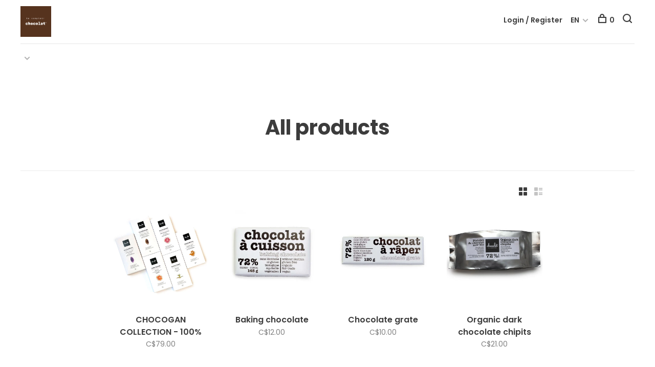

--- FILE ---
content_type: text/html;charset=utf-8
request_url: https://www.lecomptoirchocolat.com/en/see-all-products/
body_size: 13031
content:
<!DOCTYPE html>
<html lang="en">
  <head>
    
        
    <meta charset="utf-8"/>
<!-- [START] 'blocks/head.rain' -->
<!--

  (c) 2008-2026 Lightspeed Netherlands B.V.
  http://www.lightspeedhq.com
  Generated: 16-01-2026 @ 17:36:26

-->
<link rel="canonical" href="https://www.lecomptoirchocolat.com/en/see-all-products/"/>
<link rel="alternate" href="https://www.lecomptoirchocolat.com/en/index.rss" type="application/rss+xml" title="New products"/>
<meta name="robots" content="noindex"/>
<meta property="og:url" content="https://www.lecomptoirchocolat.com/en/see-all-products/?source=facebook"/>
<meta property="og:site_name" content="Le Comptoir Chocolat"/>
<meta property="og:title" content="All products"/>
<meta property="og:description" content="We offer the largest variety of organic and fair trade chocolate. We also offer a range of vegan chocolates."/>
<!--[if lt IE 9]>
<script src="https://cdn.shoplightspeed.com/assets/html5shiv.js?2025-02-20"></script>
<![endif]-->
<!-- [END] 'blocks/head.rain' -->
        	<meta property="og:image" content="https://cdn.shoplightspeed.com/shops/600280/themes/15747/assets/social-media-image.jpg?20241119190554">
        
        
        
        
    <title>All products - Le Comptoir Chocolat</title>
    <meta name="description" content="We offer the largest variety of organic and fair trade chocolate. We also offer a range of vegan chocolates." />
    <meta name="keywords" content="All, products, organic,fair-trade,vegan,caramel,montreal,griffintown,ice cream,design,canada,chocolat,local,bunny" />
    <meta http-equiv="X-UA-Compatible" content="ie=edge">
    <meta name="viewport" content="width=device-width, initial-scale=1.0">
    <meta name="apple-mobile-web-app-capable" content="yes">
    <meta name="apple-mobile-web-app-status-bar-style" content="black">
    <meta name="viewport" content="width=device-width, initial-scale=1, maximum-scale=1, user-scalable=0"/>

    <link rel="shortcut icon" href="https://cdn.shoplightspeed.com/shops/600280/themes/15747/v/468688/assets/favicon.ico?20220302204722" type="image/x-icon" />
    <link href='//fonts.googleapis.com/css?family=Poppins:400,400i,300,500,600,700,700i,800,900' rel='stylesheet' type='text/css'>
        <!--<link rel="stylesheet" href="https://cdn.shoplightspeed.com/shops/600280/themes/15747/assets/jquery-ui-min.css?20241119190738" type="text/css" />
    <link rel="stylesheet" href="https://cdn.shoplightspeed.com/shops/600280/themes/15747/assets/featherlight-min.css?20241119190738" type="text/css" />
    <link rel="stylesheet" href="https://cdn.shoplightspeed.com/shops/600280/themes/15747/assets/slick-lightbox.css?20241119190738" type="text/css" />
    <link rel="stylesheet" href="https://cdn.shoplightspeed.com/shops/600280/themes/15747/assets/jquery-background-video.css?20241119190738" type="text/css" />
    <link rel="stylesheet" href="https://cdn.shoplightspeed.com/shops/600280/themes/15747/assets/selectric.css?20241119190738" type="text/css" />
    <link rel="stylesheet" href="https://cdn.shoplightspeed.com/shops/600280/themes/15747/assets/reset.css?20241119190738">-->
    <link rel="stylesheet" href="https://cdn.shoplightspeed.com/assets/gui-2-0.css?2025-02-20" />
    <link rel="stylesheet" href="https://cdn.shoplightspeed.com/assets/gui-responsive-2-0.css?2025-02-20" /> 
    <link rel="stylesheet" href="https://cdn.shoplightspeed.com/shops/600280/themes/15747/assets/style.css?20241119190738">
    <link rel="stylesheet" href="https://cdn.shoplightspeed.com/shops/600280/themes/15747/assets/settings.css?20241119190738" />
    <link rel="stylesheet" href="https://cdn.shoplightspeed.com/shops/600280/themes/15747/assets/custom.css?20241119190738" />
    
    <script src="//ajax.googleapis.com/ajax/libs/jquery/3.0.0/jquery.min.js"></script>
    <script>
      	if( !window.jQuery ) document.write('<script src="https://cdn.shoplightspeed.com/shops/600280/themes/15747/assets/jquery-3.0.0.min.js?20241119190738"><\/script>');
    </script>
    <script src="//cdn.jsdelivr.net/npm/js-cookie@2/src/js.cookie.min.js"></script>
    
    <script src="https://cdn.shoplightspeed.com/assets/gui.js?2025-02-20"></script>
    <script src="https://cdn.shoplightspeed.com/assets/gui-responsive-2-0.js?2025-02-20"></script>
    <script src="https://cdn.shoplightspeed.com/shops/600280/themes/15747/assets/scripts-min.js?20241119190738"></script>
    
        
         
  </head>
  <body class="page-all-products">
    
        
    <div class="page-content">
      
                                      	      	              	      	      	            
      <script>
      var product_image_size = '660x660x1',
          product_image_thumb = '132x132x1',
          product_in_stock_label = 'In stock',
          product_backorder_label = 'On backorder',
      		product_out_of_stock_label = 'Out of stock',
          product_multiple_variant_label = 'View all product options',
          show_variant_picker = 1,
          display_variant_picker_on = 'all',
          show_newsletter_promo_popup = 0,
          newsletter_promo_delay = '10000',
          newsletter_promo_hide_until = '7',
      		currency_format = 'C$',
          number_format = '0,0.00',
      		shop_url = 'https://www.lecomptoirchocolat.com/en/',
          shop_id = '600280',
        	readmore = 'Read more',
          search_url = "https://www.lecomptoirchocolat.com/en/search/",
          search_empty = 'No products found',
                    view_all_results = 'View all results';
    	</script>
			
      

<div class="mobile-nav-overlay"></div>

<header class="site-header site-header-lg mega-menu-header menu-bottom-layout has-mobile-logo">
  
    
  <a href="https://www.lecomptoirchocolat.com/en/" class="logo logo-lg ">
          <img src="https://cdn.shoplightspeed.com/shops/600280/themes/15747/v/1001216/assets/logo.png?20240917182931" alt="Le Comptoir Chocolat" class="logo-image">
      <img src="https://cdn.shoplightspeed.com/shops/600280/themes/15747/v/1001217/assets/logo-white.png?20240917182949" alt="Le Comptoir Chocolat" class="logo-image logo-image-white">
              <img src="https://cdn.shoplightspeed.com/shops/600280/themes/15747/v/1001216/assets/logo-mobile.png?20240917182931" alt="Le Comptoir Chocolat" class="logo-image-mobile">
      </a>

  <nav class="main-nav nav-style">
    <ul>
      
                  	
      	      	        <li class="has-child locations-menu-item ">
          <a href="#"></a>
          <button class="mobile-menu-subopen"><span class="nc-icon-mini arrows-3_small-down"></span></button>
          <ul class="">
            <li>
              <div class="row">
                                	                		                		<div class="col-md-3">
                                            	<a href="https://www.lecomptoirchocolat.com/fc/collection-vegetale" title="Vegan collection" class="header-cta-block">
                                            <img src="https://cdn.shoplightspeed.com/shops/600280/themes/15747/v/319495/assets/header-cta-1.png?20210831164958" alt="Vegan collection">
                      <div>
                        <div class="location-title">Vegan collection</div>
                        <div class="location-subtitle"></div>
                      </div>
											                      	</a>
                                                
                    </div>
                	                                	                		                		<div class="col-md-3">
                                            	<a href="https://www.lecomptoirchocolat.com/en/chocolate-boxe-la-vie-en-rose.html" title="La vie en rose" class="header-cta-block">
                                            <img src="https://cdn.shoplightspeed.com/shops/600280/themes/15747/v/232507/assets/header-cta-2.png?20210824190858" alt="La vie en rose">
                      <div>
                        <div class="location-title">La vie en rose</div>
                        <div class="location-subtitle"></div>
                      </div>
											                      	</a>
                                                
                    </div>
                	                                	                		                		<div class="col-md-3">
                                            	<a href="https://www.lecomptoirchocolat.com/fc/collection-cadeaux" title="Gifts" class="header-cta-block">
                                            <img src="https://cdn.shoplightspeed.com/shops/600280/themes/15747/v/343572/assets/header-cta-3.png?20211004193229" alt="Gifts">
                      <div>
                        <div class="location-title">Gifts</div>
                        <div class="location-subtitle"></div>
                      </div>
											                      	</a>
                                                
                    </div>
                	                                	                		                		<div class="col-md-3">
                                            	<a href="https://www.lecomptoirchocolat.com/en/collection/" title="All products" class="header-cta-block">
                                            <img src="https://cdn.shoplightspeed.com/shops/600280/themes/15747/v/320499/assets/header-cta-4.png?20211004190448" alt="All products">
                      <div>
                        <div class="location-title">All products</div>
                        <div class="location-subtitle"></div>
                      </div>
											                      	</a>
                                                
                    </div>
                	                                
              </div>
            </li>
          </ul>
        </li>
      	              
                                                                  
      
      <li class="menu-item-mobile-only m-t-30">
                <a href="#" title="Account" data-featherlight="#loginModal">Login / Register</a>
              </li>
      
            
                                                
<li class="menu-item-mobile-only menu-item-mobile-inline has-child all-caps">
  <a href="#">EN</a>
  <ul>
        <li><a href="https://www.lecomptoirchocolat.com/en/go/category/1425384">EN</a></li>
        <li><a href="https://www.lecomptoirchocolat.com/fc/go/category/1425384">FR</a></li>
      </ul>
</li>
      
    </ul>
  </nav>

  <nav class="secondary-nav nav-style">
    <div class="search-header secondary-style">
      <form action="https://www.lecomptoirchocolat.com/en/search/" method="get" id="searchForm">
        <input type="text" name="q" autocomplete="off" value="" placeholder="Search for product">
        <a href="#" class="search-close">Close</a>
        <div class="search-results"></div>
      </form>
    </div>
    
    <ul>
      <li class="menu-item-desktop-only menu-item-account">
                <a href="#" title="Account" data-featherlight="#loginModal">Login / Register</a>
              </li>
      
            
                                                
<li class="menu-item-desktop-only has-child all-caps">
  <a href="#">EN</a>
  <ul>
        <li><a href="https://www.lecomptoirchocolat.com/en/go/category/1425384">EN</a></li>
        <li><a href="https://www.lecomptoirchocolat.com/fc/go/category/1425384">FR</a></li>
      </ul>
</li>
      
            
            
      <li>
        <a href="#" title="Cart" class="cart-trigger"><span class="nc-icon-mini shopping_bag-20"></span>0</a>
      </li>

      <li class="search-trigger-item">
        <a href="#" title="Search" class="search-trigger"><span class="nc-icon-mini ui-1_zoom"></span></a>
      </li>
    </ul>

    
    <a class="burger">
      <span></span>
    </a>
    
  </nav>
</header>      <div itemscope itemtype="http://schema.org/BreadcrumbList">
	<div itemprop="itemListElement" itemscope itemtype="http://schema.org/ListItem">
    <a itemprop="item" href="https://www.lecomptoirchocolat.com/en/"><span itemprop="name" content="Home"></span></a>
    <meta itemprop="position" content="1" />
  </div>
    	<div itemprop="itemListElement" itemscope itemtype="http://schema.org/ListItem">
      <a itemprop="item" href="https://www.lecomptoirchocolat.com/en/see-all-products/"><span itemprop="name" content="See all products"></span></a>
      <meta itemprop="position" content="2" />
    </div>
  </div>

      <div class="cart-sidebar-container">
  <div class="cart-sidebar">
    <button class="cart-sidebar-close" aria-label="Close">✕</button>
    <div class="cart-sidebar-title">
      <h5>Cart</h5>
      <p><span class="item-qty"></span> items</p>
    </div>
    
    <div class="cart-sidebar-body">
        
      <div class="no-cart-products">No products found...</div>
      
    </div>
    
      </div>
</div>      <!-- Login Modal -->
<div class="modal-lighbox login-modal" id="loginModal">
  <div class="row">
    <div class="col-sm-6 m-b-30 login-row p-r-30 sm-p-r-15">
      <h4>Login</h4>
      <p>Log in if you have an account</p>
      <form action="https://www.lecomptoirchocolat.com/en/account/loginPost/?return=https%3A%2F%2Fwww.lecomptoirchocolat.com%2Fen%2Fsee-all-products%2F" method="post" class="secondary-style">
        <input type="hidden" name="key" value="643806da7577e27c618e769514e3717f" />
        <div class="form-row">
          <input type="text" name="email" autocomplete="on" placeholder="Email address" class="required" />
        </div>
        <div class="form-row">
          <input type="password" name="password" autocomplete="on" placeholder="Password" class="required" />
        </div>
        <div class="">
          <a class="button button-arrow button-solid button-block popup-validation m-b-15" href="javascript:;" title="Login">Login</a>
                  </div>
      </form>
    </div>
    <div class="col-sm-6 m-b-30 p-l-30 sm-p-l-15">
      <h4>Register</h4>
      <p class="register-subtitle">By creating an account with our store, you will be able to move through the checkout process faster, store multiple addresses, view and track your orders in your account, and more.</p>
      <a class="button button-arrow" href="https://www.lecomptoirchocolat.com/en/account/register/" title="Create an account">Create an account</a>
    </div>
  </div>
  <div class="text-center forgot-password">
    <a class="forgot-pw" href="https://www.lecomptoirchocolat.com/en/account/password/">Forgot your password?</a>
  </div>
</div>      
      <main class="main-content">
                  		

<div class="container container-sm">
  <!-- Collection Intro -->
    	<div class="text-center m-t-80 sm-m-t-50">
      
            
            <h1 class="page-title">All products</h1>
          </div>
  </div>
  
<div class="collection-products collection-sidebar-hidden" id="collection-page">
  <div class="collection-sidebar">
    
    <div class="collection-sidebar-wrapper">
      <button class="filter-close-mobile" aria-label="Close">✕</button>
      <form action="https://www.lecomptoirchocolat.com/en/see-all-products/" method="get" id="sidebar_filters">
        <input type="hidden" name="mode" value="grid" id="filter_form_mode_side" />
        <input type="hidden" name="limit" value="24" id="filter_form_limit_side" />
        <input type="hidden" name="sort" value="default" id="filter_form_sort_side" />
        <input type="hidden" name="max" value="80" id="filter_form_max_2_side" />
        <input type="hidden" name="min" value="0" id="filter_form_min_2_side" />

        <div class="sidebar-filters">
          
          <div class="filter-wrap active" id="categoriesFilters">
            <div class="filter-title">Categories</div>
            <div class="filter-item">
              <ul class="categories-list">
                                  <li class=""><a href="https://www.lecomptoirchocolat.com/en/caramel-collection/">Caramel collection</a>
                                        <span class="toggle-sub-cats">
                      <span class="nc-icon-mini arrows-3_small-down"></span>
                    </span>
                                                              <ul class="">
                                                  <li class="">
                            <a href="https://www.lecomptoirchocolat.com/en/caramel-collection/caramel-chocolate-roll/">Caramel chocolate roll</a>
                                                                                  </li>
                                              </ul>
                                      </li>
                                  <li class=""><a href="https://www.lecomptoirchocolat.com/en/vegan-collection/">Vegan collection</a>
                                        <span class="toggle-sub-cats">
                      <span class="nc-icon-mini arrows-3_small-down"></span>
                    </span>
                                                              <ul class="">
                                                  <li class="">
                            <a href="https://www.lecomptoirchocolat.com/en/vegan-collection/vegan-chocolate/">Vegan chocolate</a>
                                                                                  </li>
                                              </ul>
                                      </li>
                                  <li class=""><a href="https://www.lecomptoirchocolat.com/en/cooking-collection/">Cooking collection</a>
                                                          </li>
                                  <li class=""><a href="https://www.lecomptoirchocolat.com/en/gifts-collection/">Gifts collection</a>
                                        <span class="toggle-sub-cats">
                      <span class="nc-icon-mini arrows-3_small-down"></span>
                    </span>
                                                              <ul class="">
                                                  <li class="">
                            <a href="https://www.lecomptoirchocolat.com/en/gifts-collection/pink-collection/">Pink collection</a>
                                                                                  </li>
                                                  <li class="">
                            <a href="https://www.lecomptoirchocolat.com/en/gifts-collection/valentines-day/">Valentine&#039;s day</a>
                                                                                  </li>
                                              </ul>
                                      </li>
                                  <li class=""><a href="https://www.lecomptoirchocolat.com/en/our-bars/">Our bars</a>
                                                          </li>
                                  <li class=""><a href="https://www.lecomptoirchocolat.com/en/organic-fair-trade/">Organic &amp; fair trade</a>
                                                          </li>
                                  <li class="active"><a href="https://www.lecomptoirchocolat.com/en/see-all-products/">See all products</a>
                                                          </li>
                                  <li class=""><a href="https://www.lecomptoirchocolat.com/en/easter-collection/">Easter Collection</a>
                                                          </li>
                                  <li class=""><a href="https://www.lecomptoirchocolat.com/en/christmas/">Christmas</a>
                                                          </li>
                                  <li class=""><a href="https://www.lecomptoirchocolat.com/en/chocogan/">Chocogan</a>
                                                          </li>
                                  <li class=""><a href="https://www.lecomptoirchocolat.com/en/pink-collection/">Pink collection</a>
                                                          </li>
                                  <li class=""><a href="https://www.lecomptoirchocolat.com/en/red-rose-collection/">Red Rose collection</a>
                                                          </li>
                              </ul>
            </div>
          </div>

                    <div class="filter-wrap" id="priceFilters">
            <div class="filter-title">Price</div>
            <div class="filter-item">
              <div class="price-filter">
                <div class="sidebar-filter-slider">
                  <div class="collection-filter-price price-filter-2"></div>
                </div>
                <div class="price-filter-range">
                  <div class="row">
                    <div class="col-xs-6">
                      <div class="min">Min: C$<span>0</span></div>
                    </div>
                    <div class="col-xs-6 text-right">
                      <div class="max">Max: C$<span>80</span></div>
                    </div>
                  </div>
                </div>
              </div>
            </div>
          </div>
          
          
                    <div class="filter-wrap active" id="filtersFilters1">
            <div class="filter-title">Milk chocolate</div>
            <div class="filter-item m-t-10">
                            <div class="checkbox filter-item">
                <input id="filter_5234" type="checkbox" name="filter[]" value="5234"  />
                <label for="filter_5234">Salt</label>
              </div>
                            <div class="checkbox filter-item">
                <input id="filter_7005" type="checkbox" name="filter[]" value="7005"  />
                <label for="filter_7005">Pur</label>
              </div>
                            <div class="checkbox filter-item">
                <input id="filter_711" type="checkbox" name="filter[]" value="711"  />
                <label for="filter_711">Fruits</label>
              </div>
                            <div class="checkbox filter-item">
                <input id="filter_712" type="checkbox" name="filter[]" value="712"  />
                <label for="filter_712">Caramel</label>
              </div>
                            <div class="checkbox filter-item">
                <input id="filter_5170" type="checkbox" name="filter[]" value="5170"  />
                <label for="filter_5170">Cereal</label>
              </div>
                            <div class="checkbox filter-item">
                <input id="filter_30798" type="checkbox" name="filter[]" value="30798"  />
                <label for="filter_30798">Vegan</label>
              </div>
                          </div>
          </div>
                    <div class="filter-wrap active" id="filtersFilters2">
            <div class="filter-title">Dark chocolat</div>
            <div class="filter-item m-t-10">
                            <div class="checkbox filter-item">
                <input id="filter_709" type="checkbox" name="filter[]" value="709"  />
                <label for="filter_709">Fruits</label>
              </div>
                            <div class="checkbox filter-item">
                <input id="filter_5166" type="checkbox" name="filter[]" value="5166"  />
                <label for="filter_5166">nuts</label>
              </div>
                            <div class="checkbox filter-item">
                <input id="filter_5167" type="checkbox" name="filter[]" value="5167"  />
                <label for="filter_5167">Caramel</label>
              </div>
                            <div class="checkbox filter-item">
                <input id="filter_5233" type="checkbox" name="filter[]" value="5233"  />
                <label for="filter_5233">Salt</label>
              </div>
                            <div class="checkbox filter-item">
                <input id="filter_5235" type="checkbox" name="filter[]" value="5235"  />
                <label for="filter_5235">Vegan</label>
              </div>
                            <div class="checkbox filter-item">
                <input id="filter_7004" type="checkbox" name="filter[]" value="7004"  />
                <label for="filter_7004">Pur</label>
              </div>
                          </div>
          </div>
                    <div class="filter-wrap active" id="filtersFilters3">
            <div class="filter-title">Mix of dark and milk chocolate</div>
            <div class="filter-item m-t-10">
                            <div class="checkbox filter-item">
                <input id="filter_5172" type="checkbox" name="filter[]" value="5172"  />
                <label for="filter_5172">Caramel</label>
              </div>
                          </div>
          </div>
                    <div class="filter-wrap active" id="filtersFilters4">
            <div class="filter-title">Vegan</div>
            <div class="filter-item m-t-10">
                            <div class="checkbox filter-item">
                <input id="filter_24357" type="checkbox" name="filter[]" value="24357"  />
                <label for="filter_24357">Dark chocolate</label>
              </div>
                            <div class="checkbox filter-item">
                <input id="filter_24358" type="checkbox" name="filter[]" value="24358"  />
                <label for="filter_24358">Sea salt caramel</label>
              </div>
                            <div class="checkbox filter-item">
                <input id="filter_24359" type="checkbox" name="filter[]" value="24359"  />
                <label for="filter_24359">Dark chocolate caramel</label>
              </div>
                            <div class="checkbox filter-item">
                <input id="filter_30799" type="checkbox" name="filter[]" value="30799"  />
                <label for="filter_30799">Milk chocolate</label>
              </div>
                          </div>
          </div>
                    
                                                                                                                                                                                                                                                                                                                                                                                                                                              
        </div>
      </form>
      
            
		</div>
  </div>
  <div class="collection-content">
    
    <div class="filter-open-wrapper">
      <a href="#" class="filter-open">
        <i class="nc-icon-mini ui-3_funnel-39 open-icon"></i>
        <i class="nc-icon-mini ui-1_simple-remove close-icon"></i>
      </a>
      <a href="#" class="filter-open-mobile">
        <i class="nc-icon-mini ui-3_funnel-39 open-icon"></i>
        <i class="nc-icon-mini ui-1_simple-remove close-icon"></i>
      </a>
      
            <form action="https://www.lecomptoirchocolat.com/en/see-all-products/" method="get" id="filter_form_top" class="inline">
        <input type="hidden" name="limit" value="24" id="filter_form_limit_top" />
        <input type="hidden" name="sort" value="default" id="filter_form_sort_top" />
        <input type="hidden" name="max" value="80" id="filter_form_max_top" />
        <input type="hidden" name="min" value="0" id="filter_form_min_top" />
        
      	<div class="inline collection-actions m-r-15 m-l-15">
          <div class="inline hint-text">Sort by: </div>
          <select name="sort" onchange="$('#filter_form_top').submit();" class="hidden-xs hidden-sm">
                    <option value="default" selected="selected">Default</option>
                    <option value="popular">Popularity</option>
                    <option value="newest">Newest products</option>
                    <option value="lowest">Lowest price</option>
                    <option value="highest">Highest price</option>
                    <option value="asc">Name ascending</option>
                    <option value="desc">Name descending</option>
                    </select>
        </div>
      </form>
          </div>
    
    <div class="grid-list">
      <a href="#" class="grid-switcher-item active" data-value="grid">
      	<i class="nc-icon-mini ui-2_grid-45"></i>
      </a>
      <a href="#" class="grid-switcher-item" data-value="list">
      	<i class="nc-icon-mini nc-icon-mini ui-2_paragraph"></i>
      </a>
    </div>

    <!-- Product list -->
    <div class="products-list row">  

      	      	
      	      		      	      
      	
                <div class="col-xs-6 col-md-3">
          
<!-- QuickView Modal -->
<div class="modal-lighbox product-modal" id="23759745">
  <div class="product-modal-media">
    <div class="product-figure" style="background-image: url('https://cdn.shoplightspeed.com/shops/600280/files/30583879/image.jpg')"></div>
  </div>

  <div class="product-modal-content">
        <h4>CHOCOGAN COLLECTION - 100% VEGAN</h4>
    <div class="price">
            <span class="new-price">C$79.00</span>
                      </div>
    
    <div class="row m-b-20">
      <div class="col-xs-8">
        
                
        
      </div>
      <div class="col-xs-4 text-right">
                <a href="https://www.lecomptoirchocolat.com/en/account/wishlistAdd/23759745/?variant_id=39605221" class="favourites addtowishlist_23759745" title="Add to wishlist">
          <i class="nc-icon-mini health_heartbeat-16"></i>
        </a>
              </div>
    </div>
    
        <div class="product-description m-b-50 sm-m-b-40 paragraph-small">
      CHOCOGAN COLLECTION - 100% VEGAN
    </div>
        
    <form action="https://www.lecomptoirchocolat.com/en/cart/add/39605221/" method="post" class="product_configure_form">
      
      <div class="product_configure_form_wrapper">
      <div class="product-configure modal-variants-waiting">
        <div class="product-configure-variants" data-variant-name="">
          <label>Select: <em>*</em></label>
          <select class="product-options-input"></select>
        </div>
      </div>

        <div class="cart"><div class="input-wrap quantity-selector"><label>Quantity:</label><input type="text" name="quantity" value="1" /><div class="change"><a href="javascript:;" onclick="changeQuantity('add', $(this));" class="up">+</a><a href="javascript:;" onclick="changeQuantity('remove', $(this));" class="down">-</a></div></div><a href="javascript:;" onclick="$(this).closest('form').submit();" class="button button-arrow button-solid addtocart_23759745" title="Add to cart">Add to cart</a></div>			</div>
    </form>
  </div>

</div>

<div class="product-element" itemscope="" itemtype="http://schema.org/Product">

  <a href="https://www.lecomptoirchocolat.com/en/chocogan-coll-100-vegan.html" title="CHOCOGAN COLLECTION - 100% VEGAN" class="product-image-wrapper hover-image">
        <img src="https://cdn.shoplightspeed.com/shops/600280/themes/15747/assets/placeholder-loading-660x660.png?20241119190738" data-src="https://cdn.shoplightspeed.com/shops/600280/files/30583879/330x330x1/chocogan-collection-100-vegan.jpg"  data-srcset="https://cdn.shoplightspeed.com/shops/600280/files/30583879/660x660x1/chocogan-collection-100-vegan.jpg 660w" width="768" height="768" alt="CHOCOGAN COLLECTION - 100% VEGAN" title="CHOCOGAN COLLECTION - 100% VEGAN" class="lazy-product"/>
      </a>
  
  <div class="product-labels"></div>  
    <div class="small-product-actions">
  	
            <a href="#" data-featherlight="#loginModal" title="Add to wishlist" class="favourites addtowishlist_23759745 m-r-5">
      <i class="nc-icon-mini health_heartbeat-16"></i>
    </a>
        
    
        <a href="#23759745" class="quickview-trigger quickview_23759745" data-product-url="https://www.lecomptoirchocolat.com/en/chocogan-coll-100-vegan.html" title="Quickview"><span class="nc-icon-mini ui-1_zoom"></span></a>
      

        
  </div>
    
  <div class="product-actions">
    <div class="row product-actions-items">
      
        <div class="col-xs-12 text-center p-r-0 p-l-0">
          <form action="https://www.lecomptoirchocolat.com/en/cart/add/39605221/" method="post" class="quickAddCart">
          	<a href="javascript:;" onclick="$(this).closest('form').submit();" class="addtocart_23759745">Add to cart<span class="nc-icon-mini shopping_bag-20"></span></a>
          </form>
        </div>
      
      
    </div>
  </div>
  <a href="https://www.lecomptoirchocolat.com/en/chocogan-coll-100-vegan.html" title="CHOCOGAN COLLECTION - 100% VEGAN" class="product-description-footer">
    
        
    <div class="product-title">
      CHOCOGAN COLLECTION - 100% VEGAN
    </div>
    
        
        
    <meta itemprop="name" content="CHOCOGAN COLLECTION - 100% VEGAN">
        <meta itemprop="description" content="CHOCOGAN COLLECTION - 100% VEGAN" />    <meta itemprop="image" content="https://cdn.shoplightspeed.com/shops/600280/files/30583879/660x660x1/chocogan-collection-100-vegan.jpg" />  
                <div itemprop="offers" itemscope itemtype="https://schema.org/Offer">
      <meta itemprop="priceCurrency" content="CAD">
      <meta itemprop="price" content="79.00" />
      <meta itemprop="itemCondition" itemtype="https://schema.org/OfferItemCondition" content="https://schema.org/NewCondition"/>
     	      <meta itemprop="availability" content="https://schema.org/InStock"/>
            <meta itemprop="url" content="https://www.lecomptoirchocolat.com/en/chocogan-coll-100-vegan.html" />          </div>
    
    <div class="product-price">
      <span class="product-price-change">
          
        <span class="new-price">C$79.00</span>
      </span>
      
            <div class="unit-price"></div>
             
    </div>
  </a>
</div>

        </div>
                <div class="col-xs-6 col-md-3">
          
<!-- QuickView Modal -->
<div class="modal-lighbox product-modal" id="19344289">
  <div class="product-modal-media">
    <div class="product-figure" style="background-image: url('https://cdn.shoplightspeed.com/shops/600280/files/12684363/image.jpg')"></div>
  </div>

  <div class="product-modal-content">
        <h4>Baking chocolate</h4>
    <div class="price">
            <span class="new-price">C$12.00</span>
                      </div>
    
    <div class="row m-b-20">
      <div class="col-xs-8">
        
                
                <div class="ratings">
                                    <div class="align-bottom">
              <div class="product-code"><span class="title">Article code</span> Tablette à cuisson</div>
            </div>
            
        </div>
        
      </div>
      <div class="col-xs-4 text-right">
                <a href="https://www.lecomptoirchocolat.com/en/account/wishlistAdd/19344289/?variant_id=31959691" class="favourites addtowishlist_19344289" title="Add to wishlist">
          <i class="nc-icon-mini health_heartbeat-16"></i>
        </a>
              </div>
    </div>
    
        <div class="product-description m-b-50 sm-m-b-40 paragraph-small">
      Baking organic dark chocolate
    </div>
        
    <form action="https://www.lecomptoirchocolat.com/en/cart/add/31959691/" method="post" class="product_configure_form">
      
      <div class="product_configure_form_wrapper">
      <div class="product-configure modal-variants-waiting">
        <div class="product-configure-variants" data-variant-name="">
          <label>Select: <em>*</em></label>
          <select class="product-options-input"></select>
        </div>
      </div>

        <div class="cart"><div class="input-wrap quantity-selector"><label>Quantity:</label><input type="text" name="quantity" value="1" /><div class="change"><a href="javascript:;" onclick="changeQuantity('add', $(this));" class="up">+</a><a href="javascript:;" onclick="changeQuantity('remove', $(this));" class="down">-</a></div></div><a href="javascript:;" onclick="$(this).closest('form').submit();" class="button button-arrow button-solid addtocart_19344289" title="Add to cart">Add to cart</a></div>			</div>
    </form>
  </div>

</div>

<div class="product-element" itemscope="" itemtype="http://schema.org/Product">

  <a href="https://www.lecomptoirchocolat.com/en/baking-chocolate.html" title="Baking chocolate" class="product-image-wrapper hover-image">
        <img src="https://cdn.shoplightspeed.com/shops/600280/themes/15747/assets/placeholder-loading-660x660.png?20241119190738" data-src="https://cdn.shoplightspeed.com/shops/600280/files/12684363/330x330x1/baking-chocolate.jpg"  data-srcset="https://cdn.shoplightspeed.com/shops/600280/files/12684363/660x660x1/baking-chocolate.jpg 660w" width="768" height="768" alt="Baking chocolate" title="Baking chocolate" class="lazy-product"/>
      </a>
  
  <div class="product-labels"></div>  
    <div class="small-product-actions">
  	
            <a href="#" data-featherlight="#loginModal" title="Add to wishlist" class="favourites addtowishlist_19344289 m-r-5">
      <i class="nc-icon-mini health_heartbeat-16"></i>
    </a>
        
    
        <a href="#19344289" class="quickview-trigger quickview_19344289" data-product-url="https://www.lecomptoirchocolat.com/en/baking-chocolate.html" title="Quickview"><span class="nc-icon-mini ui-1_zoom"></span></a>
      

        
  </div>
    
  <div class="product-actions">
    <div class="row product-actions-items">
      
        <div class="col-xs-12 text-center p-r-0 p-l-0">
          <form action="https://www.lecomptoirchocolat.com/en/cart/add/31959691/" method="post" class="quickAddCart">
          	<a href="javascript:;" onclick="$(this).closest('form').submit();" class="addtocart_19344289">Add to cart<span class="nc-icon-mini shopping_bag-20"></span></a>
          </form>
        </div>
      
      
    </div>
  </div>
  <a href="https://www.lecomptoirchocolat.com/en/baking-chocolate.html" title="Baking chocolate" class="product-description-footer">
    
        
    <div class="product-title">
      Baking chocolate
    </div>
    
        
        
    <meta itemprop="name" content="Baking chocolate">
        <meta itemprop="description" content="Baking organic dark chocolate" />    <meta itemprop="image" content="https://cdn.shoplightspeed.com/shops/600280/files/12684363/660x660x1/baking-chocolate.jpg" />  
    <meta itemprop="gtin13" content="839468000020" />    <meta itemprop="mpn" content="Tablette à cuisson" />        <div itemprop="offers" itemscope itemtype="https://schema.org/Offer">
      <meta itemprop="priceCurrency" content="CAD">
      <meta itemprop="price" content="12.00" />
      <meta itemprop="itemCondition" itemtype="https://schema.org/OfferItemCondition" content="https://schema.org/NewCondition"/>
     	      <meta itemprop="availability" content="https://schema.org/InStock"/>
            <meta itemprop="url" content="https://www.lecomptoirchocolat.com/en/baking-chocolate.html" />          </div>
    
    <div class="product-price">
      <span class="product-price-change">
          
        <span class="new-price">C$12.00</span>
      </span>
      
            <div class="unit-price"></div>
             
    </div>
  </a>
</div>

        </div>
                <div class="col-xs-6 col-md-3">
          
<!-- QuickView Modal -->
<div class="modal-lighbox product-modal" id="19344422">
  <div class="product-modal-media">
    <div class="product-figure" style="background-image: url('https://cdn.shoplightspeed.com/shops/600280/files/12684358/image.jpg')"></div>
  </div>

  <div class="product-modal-content">
        <h4>Chocolate grate</h4>
    <div class="price">
            <span class="new-price">C$10.00</span>
                      </div>
    
    <div class="row m-b-20">
      <div class="col-xs-8">
        
                
                <div class="ratings">
                                    <div class="align-bottom">
              <div class="product-code"><span class="title">Article code</span> Tablette à râper</div>
            </div>
            
        </div>
        
      </div>
      <div class="col-xs-4 text-right">
                <a href="https://www.lecomptoirchocolat.com/en/account/wishlistAdd/19344422/?variant_id=31959956" class="favourites addtowishlist_19344422" title="Add to wishlist">
          <i class="nc-icon-mini health_heartbeat-16"></i>
        </a>
              </div>
    </div>
    
        <div class="product-description m-b-50 sm-m-b-40 paragraph-small">
      Dark chocolate grate
    </div>
        
    <form action="https://www.lecomptoirchocolat.com/en/cart/add/31959956/" method="post" class="product_configure_form">
      
      <div class="product_configure_form_wrapper">
      <div class="product-configure modal-variants-waiting">
        <div class="product-configure-variants" data-variant-name="">
          <label>Select: <em>*</em></label>
          <select class="product-options-input"></select>
        </div>
      </div>

        <div class="cart"><div class="input-wrap quantity-selector"><label>Quantity:</label><input type="text" name="quantity" value="1" /><div class="change"><a href="javascript:;" onclick="changeQuantity('add', $(this));" class="up">+</a><a href="javascript:;" onclick="changeQuantity('remove', $(this));" class="down">-</a></div></div><a href="javascript:;" onclick="$(this).closest('form').submit();" class="button button-arrow button-solid addtocart_19344422" title="Add to cart">Add to cart</a></div>			</div>
    </form>
  </div>

</div>

<div class="product-element" itemscope="" itemtype="http://schema.org/Product">

  <a href="https://www.lecomptoirchocolat.com/en/dark-chocolate-grate.html" title="Chocolate grate" class="product-image-wrapper hover-image">
        <img src="https://cdn.shoplightspeed.com/shops/600280/themes/15747/assets/placeholder-loading-660x660.png?20241119190738" data-src="https://cdn.shoplightspeed.com/shops/600280/files/12684358/330x330x1/chocolate-grate.jpg"  data-srcset="https://cdn.shoplightspeed.com/shops/600280/files/12684358/660x660x1/chocolate-grate.jpg 660w" width="768" height="768" alt="Chocolate grate" title="Chocolate grate" class="lazy-product"/>
      </a>
  
  <div class="product-labels"></div>  
    <div class="small-product-actions">
  	
            <a href="#" data-featherlight="#loginModal" title="Add to wishlist" class="favourites addtowishlist_19344422 m-r-5">
      <i class="nc-icon-mini health_heartbeat-16"></i>
    </a>
        
    
        <a href="#19344422" class="quickview-trigger quickview_19344422" data-product-url="https://www.lecomptoirchocolat.com/en/dark-chocolate-grate.html" title="Quickview"><span class="nc-icon-mini ui-1_zoom"></span></a>
      

        
  </div>
    
  <div class="product-actions">
    <div class="row product-actions-items">
      
        <div class="col-xs-12 text-center p-r-0 p-l-0">
          <form action="https://www.lecomptoirchocolat.com/en/cart/add/31959956/" method="post" class="quickAddCart">
          	<a href="javascript:;" onclick="$(this).closest('form').submit();" class="addtocart_19344422">Add to cart<span class="nc-icon-mini shopping_bag-20"></span></a>
          </form>
        </div>
      
      
    </div>
  </div>
  <a href="https://www.lecomptoirchocolat.com/en/dark-chocolate-grate.html" title="Chocolate grate" class="product-description-footer">
    
        
    <div class="product-title">
      Chocolate grate
    </div>
    
        
        
    <meta itemprop="name" content="Chocolate grate">
        <meta itemprop="description" content="Dark chocolate grate" />    <meta itemprop="image" content="https://cdn.shoplightspeed.com/shops/600280/files/12684358/660x660x1/chocolate-grate.jpg" />  
    <meta itemprop="gtin13" content="839468000051" />    <meta itemprop="mpn" content="Tablette à râper" />        <div itemprop="offers" itemscope itemtype="https://schema.org/Offer">
      <meta itemprop="priceCurrency" content="CAD">
      <meta itemprop="price" content="10.00" />
      <meta itemprop="itemCondition" itemtype="https://schema.org/OfferItemCondition" content="https://schema.org/NewCondition"/>
     	      <meta itemprop="availability" content="https://schema.org/InStock"/>
            <meta itemprop="url" content="https://www.lecomptoirchocolat.com/en/dark-chocolate-grate.html" />          </div>
    
    <div class="product-price">
      <span class="product-price-change">
          
        <span class="new-price">C$10.00</span>
      </span>
      
            <div class="unit-price"></div>
             
    </div>
  </a>
</div>

        </div>
                <div class="col-xs-6 col-md-3">
          
<!-- QuickView Modal -->
<div class="modal-lighbox product-modal" id="19344711">
  <div class="product-modal-media">
    <div class="product-figure" style="background-image: url('https://cdn.shoplightspeed.com/shops/600280/files/33096770/image.jpg')"></div>
  </div>

  <div class="product-modal-content">
        <h4>Organic dark chocolate chipits</h4>
    <div class="price">
            <span class="new-price">C$21.00</span>
                      </div>
    
    <div class="row m-b-20">
      <div class="col-xs-8">
        
                
                <div class="ratings">
                                    <div class="align-bottom">
              <div class="product-code"><span class="title">Article code</span> Pistoles chocolat noir</div>
            </div>
            
        </div>
        
      </div>
      <div class="col-xs-4 text-right">
                <a href="https://www.lecomptoirchocolat.com/en/account/wishlistAdd/19344711/?variant_id=31960550" class="favourites addtowishlist_19344711" title="Add to wishlist">
          <i class="nc-icon-mini health_heartbeat-16"></i>
        </a>
              </div>
    </div>
    
        <div class="product-description m-b-50 sm-m-b-40 paragraph-small">
      Organic dark chocolate chipits 72%
    </div>
        
    <form action="https://www.lecomptoirchocolat.com/en/cart/add/31960550/" method="post" class="product_configure_form">
      
      <div class="product_configure_form_wrapper">
      <div class="product-configure modal-variants-waiting">
        <div class="product-configure-variants" data-variant-name="">
          <label>Select: <em>*</em></label>
          <select class="product-options-input"></select>
        </div>
      </div>

        <div class="cart"><div class="input-wrap quantity-selector"><label>Quantity:</label><input type="text" name="quantity" value="1" /><div class="change"><a href="javascript:;" onclick="changeQuantity('add', $(this));" class="up">+</a><a href="javascript:;" onclick="changeQuantity('remove', $(this));" class="down">-</a></div></div><a href="javascript:;" onclick="$(this).closest('form').submit();" class="button button-arrow button-solid addtocart_19344711" title="Add to cart">Add to cart</a></div>			</div>
    </form>
  </div>

</div>

<div class="product-element" itemscope="" itemtype="http://schema.org/Product">

  <a href="https://www.lecomptoirchocolat.com/en/organic-dark-chocolate-chipits-72.html" title="Organic dark chocolate chipits" class="product-image-wrapper hover-image">
        <img src="https://cdn.shoplightspeed.com/shops/600280/themes/15747/assets/placeholder-loading-660x660.png?20241119190738" data-src="https://cdn.shoplightspeed.com/shops/600280/files/33096770/330x330x1/organic-dark-chocolate-chipits.jpg"  data-srcset="https://cdn.shoplightspeed.com/shops/600280/files/33096770/660x660x1/organic-dark-chocolate-chipits.jpg 660w" width="768" height="768" alt="Organic dark chocolate chipits" title="Organic dark chocolate chipits" class="lazy-product"/>
      </a>
  
  <div class="product-labels"></div>  
    <div class="small-product-actions">
  	
            <a href="#" data-featherlight="#loginModal" title="Add to wishlist" class="favourites addtowishlist_19344711 m-r-5">
      <i class="nc-icon-mini health_heartbeat-16"></i>
    </a>
        
    
        <a href="#19344711" class="quickview-trigger quickview_19344711" data-product-url="https://www.lecomptoirchocolat.com/en/organic-dark-chocolate-chipits-72.html" title="Quickview"><span class="nc-icon-mini ui-1_zoom"></span></a>
      

        
  </div>
    
  <div class="product-actions">
    <div class="row product-actions-items">
      
        <div class="col-xs-12 text-center p-r-0 p-l-0">
          <form action="https://www.lecomptoirchocolat.com/en/cart/add/31960550/" method="post" class="quickAddCart">
          	<a href="javascript:;" onclick="$(this).closest('form').submit();" class="addtocart_19344711">Add to cart<span class="nc-icon-mini shopping_bag-20"></span></a>
          </form>
        </div>
      
      
    </div>
  </div>
  <a href="https://www.lecomptoirchocolat.com/en/organic-dark-chocolate-chipits-72.html" title="Organic dark chocolate chipits" class="product-description-footer">
    
        
    <div class="product-title">
      Organic dark chocolate chipits
    </div>
    
        
        
    <meta itemprop="name" content="Organic dark chocolate chipits">
        <meta itemprop="description" content="Organic dark chocolate chipits 72%" />    <meta itemprop="image" content="https://cdn.shoplightspeed.com/shops/600280/files/33096770/660x660x1/organic-dark-chocolate-chipits.jpg" />  
    <meta itemprop="gtin13" content="839468000570" />    <meta itemprop="mpn" content="Pistoles chocolat noir" />        <div itemprop="offers" itemscope itemtype="https://schema.org/Offer">
      <meta itemprop="priceCurrency" content="CAD">
      <meta itemprop="price" content="21.00" />
      <meta itemprop="itemCondition" itemtype="https://schema.org/OfferItemCondition" content="https://schema.org/NewCondition"/>
     	      <meta itemprop="availability" content="https://schema.org/InStock"/>
            <meta itemprop="url" content="https://www.lecomptoirchocolat.com/en/organic-dark-chocolate-chipits-72.html" />          </div>
    
    <div class="product-price">
      <span class="product-price-change">
          
        <span class="new-price">C$21.00</span>
      </span>
      
            <div class="unit-price"></div>
             
    </div>
  </a>
</div>

        </div>
                <div class="col-xs-6 col-md-3">
          
<!-- QuickView Modal -->
<div class="modal-lighbox product-modal" id="19297614">
  <div class="product-modal-media">
    <div class="product-figure" style="background-image: url('https://cdn.shoplightspeed.com/shops/600280/files/37851050/image.jpg')"></div>
  </div>

  <div class="product-modal-content">
        <h4>Dark chocolate 72%</h4>
    <div class="price">
            <span class="new-price">C$14.00</span>
                      </div>
    
    <div class="row m-b-20">
      <div class="col-xs-8">
        
                
                <div class="ratings">
                                    <div class="align-bottom">
              <div class="product-code"><span class="title">Article code</span> Chocolat noir</div>
            </div>
            
        </div>
        
      </div>
      <div class="col-xs-4 text-right">
                <a href="https://www.lecomptoirchocolat.com/en/account/wishlistAdd/19297614/?variant_id=61327763" class="favourites addtowishlist_19297614" title="Add to wishlist">
          <i class="nc-icon-mini health_heartbeat-16"></i>
        </a>
              </div>
    </div>
    
        <div class="product-description m-b-50 sm-m-b-40 paragraph-small">
      Organic and vegan dark chocolate bar - 72%
    </div>
        
    <form action="https://www.lecomptoirchocolat.com/en/cart/add/61327763/" method="post" class="product_configure_form">
      
      <div class="product_configure_form_wrapper">
      <div class="product-configure modal-variants-waiting">
        <div class="product-configure-variants" data-variant-name="">
          <label>Select: <em>*</em></label>
          <select class="product-options-input"></select>
        </div>
      </div>

        <div class="cart"><div class="input-wrap quantity-selector"><label>Quantity:</label><input type="text" name="quantity" value="1" /><div class="change"><a href="javascript:;" onclick="changeQuantity('add', $(this));" class="up">+</a><a href="javascript:;" onclick="changeQuantity('remove', $(this));" class="down">-</a></div></div><a href="javascript:;" onclick="$(this).closest('form').submit();" class="button button-arrow button-solid addtocart_19297614" title="Add to cart">Add to cart</a></div>			</div>
    </form>
  </div>

</div>

<div class="product-element" itemscope="" itemtype="http://schema.org/Product">

  <a href="https://www.lecomptoirchocolat.com/en/pur-dark-chocolate.html" title="Le Comptoir chocolat Dark chocolate 72%" class="product-image-wrapper hover-image">
        <img src="https://cdn.shoplightspeed.com/shops/600280/themes/15747/assets/placeholder-loading-660x660.png?20241119190738" data-src="https://cdn.shoplightspeed.com/shops/600280/files/37851050/330x330x1/le-comptoir-chocolat-dark-chocolate-72.jpg"  data-srcset="https://cdn.shoplightspeed.com/shops/600280/files/37851050/660x660x1/le-comptoir-chocolat-dark-chocolate-72.jpg 660w" width="768" height="768" alt="Le Comptoir chocolat Dark chocolate 72%" title="Le Comptoir chocolat Dark chocolate 72%" class="lazy-product"/>
      </a>
  
  <div class="product-labels"></div>  
    <div class="small-product-actions">
  	
            <a href="#" data-featherlight="#loginModal" title="Add to wishlist" class="favourites addtowishlist_19297614 m-r-5">
      <i class="nc-icon-mini health_heartbeat-16"></i>
    </a>
        
    
        <a href="#19297614" class="quickview-trigger quickview_19297614" data-product-url="https://www.lecomptoirchocolat.com/en/pur-dark-chocolate.html" title="Quickview"><span class="nc-icon-mini ui-1_zoom"></span></a>
      

        
  </div>
    
  <div class="product-actions">
    <div class="row product-actions-items">
      
        <div class="col-xs-12 text-center p-r-0 p-l-0">
          <form action="https://www.lecomptoirchocolat.com/en/cart/add/61327763/" method="post" class="quickAddCart">
          	<a href="javascript:;" onclick="$(this).closest('form').submit();" class="addtocart_19297614">Add to cart<span class="nc-icon-mini shopping_bag-20"></span></a>
          </form>
        </div>
      
      
    </div>
  </div>
  <a href="https://www.lecomptoirchocolat.com/en/pur-dark-chocolate.html" title="Le Comptoir chocolat Dark chocolate 72%" class="product-description-footer">
    
        
    <div class="product-title">
      Dark chocolate 72%
    </div>
    
        
        
    <meta itemprop="name" content="Le Comptoir chocolat Dark chocolate 72%">
    <meta itemprop="brand" content="Le Comptoir chocolat" />    <meta itemprop="description" content="Organic and vegan dark chocolate bar - 72%" />    <meta itemprop="image" content="https://cdn.shoplightspeed.com/shops/600280/files/37851050/660x660x1/le-comptoir-chocolat-dark-chocolate-72.jpg" />  
    <meta itemprop="gtin13" content="839468000112" />    <meta itemprop="mpn" content="Chocolat noir" />        <div itemprop="offers" itemscope itemtype="https://schema.org/Offer">
      <meta itemprop="priceCurrency" content="CAD">
      <meta itemprop="price" content="14.00" />
      <meta itemprop="itemCondition" itemtype="https://schema.org/OfferItemCondition" content="https://schema.org/NewCondition"/>
     	      <meta itemprop="availability" content="https://schema.org/InStock"/>
            <meta itemprop="url" content="https://www.lecomptoirchocolat.com/en/pur-dark-chocolate.html" />          </div>
    
    <div class="product-price">
      <span class="product-price-change">
          
        <span class="new-price">C$14.00</span>
      </span>
      
            <div class="unit-price"></div>
             
    </div>
  </a>
</div>

        </div>
                <div class="col-xs-6 col-md-3">
          
<!-- QuickView Modal -->
<div class="modal-lighbox product-modal" id="19302002">
  <div class="product-modal-media">
    <div class="product-figure" style="background-image: url('https://cdn.shoplightspeed.com/shops/600280/files/37854707/image.jpg')"></div>
  </div>

  <div class="product-modal-content">
        <h4>Dark chocolate - Caramel &amp; sea salt</h4>
    <div class="price">
            <span class="new-price">C$14.00</span>
                      </div>
    
    <div class="row m-b-20">
      <div class="col-xs-8">
        
                
                <div class="ratings">
                                    <div class="align-bottom">
              <div class="product-code"><span class="title">Article code</span> Chocolat noir caramel et fleur de sel</div>
            </div>
            
        </div>
        
      </div>
      <div class="col-xs-4 text-right">
                <a href="https://www.lecomptoirchocolat.com/en/account/wishlistAdd/19302002/?variant_id=61326858" class="favourites addtowishlist_19302002" title="Add to wishlist">
          <i class="nc-icon-mini health_heartbeat-16"></i>
        </a>
              </div>
    </div>
    
        <div class="product-description m-b-50 sm-m-b-40 paragraph-small">
      Dark chocolate - Caramel flakes & sea salt
    </div>
        
    <form action="https://www.lecomptoirchocolat.com/en/cart/add/61326858/" method="post" class="product_configure_form">
      
      <div class="product_configure_form_wrapper">
      <div class="product-configure modal-variants-waiting">
        <div class="product-configure-variants" data-variant-name="">
          <label>Select: <em>*</em></label>
          <select class="product-options-input"></select>
        </div>
      </div>

        <div class="cart"><div class="input-wrap quantity-selector"><label>Quantity:</label><input type="text" name="quantity" value="1" /><div class="change"><a href="javascript:;" onclick="changeQuantity('add', $(this));" class="up">+</a><a href="javascript:;" onclick="changeQuantity('remove', $(this));" class="down">-</a></div></div><a href="javascript:;" onclick="$(this).closest('form').submit();" class="button button-arrow button-solid addtocart_19302002" title="Add to cart">Add to cart</a></div>			</div>
    </form>
  </div>

</div>

<div class="product-element" itemscope="" itemtype="http://schema.org/Product">

  <a href="https://www.lecomptoirchocolat.com/en/dark-chocolate-caramel-and-sea-salt.html" title="Le Comptoir chocolat Dark chocolate - Caramel &amp; sea salt" class="product-image-wrapper hover-image">
        <img src="https://cdn.shoplightspeed.com/shops/600280/themes/15747/assets/placeholder-loading-660x660.png?20241119190738" data-src="https://cdn.shoplightspeed.com/shops/600280/files/37854707/330x330x1/le-comptoir-chocolat-dark-chocolate-caramel-sea-sa.jpg"  data-srcset="https://cdn.shoplightspeed.com/shops/600280/files/37854707/660x660x1/le-comptoir-chocolat-dark-chocolate-caramel-sea-sa.jpg 660w" width="768" height="768" alt="Le Comptoir chocolat Dark chocolate - Caramel &amp; sea salt" title="Le Comptoir chocolat Dark chocolate - Caramel &amp; sea salt" class="lazy-product"/>
      </a>
  
  <div class="product-labels"></div>  
    <div class="small-product-actions">
  	
            <a href="#" data-featherlight="#loginModal" title="Add to wishlist" class="favourites addtowishlist_19302002 m-r-5">
      <i class="nc-icon-mini health_heartbeat-16"></i>
    </a>
        
    
        <a href="#19302002" class="quickview-trigger quickview_19302002" data-product-url="https://www.lecomptoirchocolat.com/en/dark-chocolate-caramel-and-sea-salt.html" title="Quickview"><span class="nc-icon-mini ui-1_zoom"></span></a>
      

        
  </div>
    
  <div class="product-actions">
    <div class="row product-actions-items">
      
        <div class="col-xs-12 text-center p-r-0 p-l-0">
          <form action="https://www.lecomptoirchocolat.com/en/cart/add/61326858/" method="post" class="quickAddCart">
          	<a href="javascript:;" onclick="$(this).closest('form').submit();" class="addtocart_19302002">Add to cart<span class="nc-icon-mini shopping_bag-20"></span></a>
          </form>
        </div>
      
      
    </div>
  </div>
  <a href="https://www.lecomptoirchocolat.com/en/dark-chocolate-caramel-and-sea-salt.html" title="Le Comptoir chocolat Dark chocolate - Caramel &amp; sea salt" class="product-description-footer">
    
        
    <div class="product-title">
      Dark chocolate - Caramel &amp; sea salt
    </div>
    
        
        
    <meta itemprop="name" content="Le Comptoir chocolat Dark chocolate - Caramel &amp; sea salt">
    <meta itemprop="brand" content="Le Comptoir chocolat" />    <meta itemprop="description" content="Dark chocolate - Caramel flakes &amp; sea salt" />    <meta itemprop="image" content="https://cdn.shoplightspeed.com/shops/600280/files/37854707/660x660x1/le-comptoir-chocolat-dark-chocolate-caramel-sea-sa.jpg" />  
    <meta itemprop="gtin13" content="839468000204" />    <meta itemprop="mpn" content="Chocolat noir caramel et fleur de sel" />        <div itemprop="offers" itemscope itemtype="https://schema.org/Offer">
      <meta itemprop="priceCurrency" content="CAD">
      <meta itemprop="price" content="14.00" />
      <meta itemprop="itemCondition" itemtype="https://schema.org/OfferItemCondition" content="https://schema.org/NewCondition"/>
     	      <meta itemprop="availability" content="https://schema.org/InStock"/>
            <meta itemprop="url" content="https://www.lecomptoirchocolat.com/en/dark-chocolate-caramel-and-sea-salt.html" />          </div>
    
    <div class="product-price">
      <span class="product-price-change">
          
        <span class="new-price">C$14.00</span>
      </span>
      
            <div class="unit-price"></div>
             
    </div>
  </a>
</div>

        </div>
                <div class="col-xs-6 col-md-3">
          
<!-- QuickView Modal -->
<div class="modal-lighbox product-modal" id="19303405">
  <div class="product-modal-media">
    <div class="product-figure" style="background-image: url('https://cdn.shoplightspeed.com/shops/600280/files/37852599/image.jpg')"></div>
  </div>

  <div class="product-modal-content">
        <h4>Milk chocolate</h4>
    <div class="price">
            <span class="new-price">C$14.00</span>
                      </div>
    
    <div class="row m-b-20">
      <div class="col-xs-8">
        
                
                <div class="ratings">
                                    <div class="align-bottom">
              <div class="product-code"><span class="title">Article code</span> Chocolat au lait pur</div>
            </div>
            
        </div>
        
      </div>
      <div class="col-xs-4 text-right">
                <a href="https://www.lecomptoirchocolat.com/en/account/wishlistAdd/19303405/?variant_id=61325903" class="favourites addtowishlist_19303405" title="Add to wishlist">
          <i class="nc-icon-mini health_heartbeat-16"></i>
        </a>
              </div>
    </div>
    
        <div class="product-description m-b-50 sm-m-b-40 paragraph-small">
      Organic pur milk chocolate bar 38% cocoa
    </div>
        
    <form action="https://www.lecomptoirchocolat.com/en/cart/add/61325903/" method="post" class="product_configure_form">
      
      <div class="product_configure_form_wrapper">
      <div class="product-configure modal-variants-waiting">
        <div class="product-configure-variants" data-variant-name="">
          <label>Select: <em>*</em></label>
          <select class="product-options-input"></select>
        </div>
      </div>

        <div class="cart"><div class="input-wrap quantity-selector"><label>Quantity:</label><input type="text" name="quantity" value="1" /><div class="change"><a href="javascript:;" onclick="changeQuantity('add', $(this));" class="up">+</a><a href="javascript:;" onclick="changeQuantity('remove', $(this));" class="down">-</a></div></div><a href="javascript:;" onclick="$(this).closest('form').submit();" class="button button-arrow button-solid addtocart_19303405" title="Add to cart">Add to cart</a></div>			</div>
    </form>
  </div>

</div>

<div class="product-element" itemscope="" itemtype="http://schema.org/Product">

  <a href="https://www.lecomptoirchocolat.com/en/organic-pur-milk-chocolate-bar-38-cocoa.html" title="Le Comptoir chocolat Milk chocolate" class="product-image-wrapper hover-image">
        <img src="https://cdn.shoplightspeed.com/shops/600280/themes/15747/assets/placeholder-loading-660x660.png?20241119190738" data-src="https://cdn.shoplightspeed.com/shops/600280/files/37852599/330x330x1/le-comptoir-chocolat-milk-chocolate.jpg"  data-srcset="https://cdn.shoplightspeed.com/shops/600280/files/37852599/660x660x1/le-comptoir-chocolat-milk-chocolate.jpg 660w" width="768" height="768" alt="Le Comptoir chocolat Milk chocolate" title="Le Comptoir chocolat Milk chocolate" class="lazy-product"/>
      </a>
  
  <div class="product-labels"></div>  
    <div class="small-product-actions">
  	
            <a href="#" data-featherlight="#loginModal" title="Add to wishlist" class="favourites addtowishlist_19303405 m-r-5">
      <i class="nc-icon-mini health_heartbeat-16"></i>
    </a>
        
    
        <a href="#19303405" class="quickview-trigger quickview_19303405" data-product-url="https://www.lecomptoirchocolat.com/en/organic-pur-milk-chocolate-bar-38-cocoa.html" title="Quickview"><span class="nc-icon-mini ui-1_zoom"></span></a>
      

        
  </div>
    
  <div class="product-actions">
    <div class="row product-actions-items">
      
        <div class="col-xs-12 text-center p-r-0 p-l-0">
          <form action="https://www.lecomptoirchocolat.com/en/cart/add/61325903/" method="post" class="quickAddCart">
          	<a href="javascript:;" onclick="$(this).closest('form').submit();" class="addtocart_19303405">Add to cart<span class="nc-icon-mini shopping_bag-20"></span></a>
          </form>
        </div>
      
      
    </div>
  </div>
  <a href="https://www.lecomptoirchocolat.com/en/organic-pur-milk-chocolate-bar-38-cocoa.html" title="Le Comptoir chocolat Milk chocolate" class="product-description-footer">
    
        
    <div class="product-title">
      Milk chocolate
    </div>
    
        
        
    <meta itemprop="name" content="Le Comptoir chocolat Milk chocolate">
    <meta itemprop="brand" content="Le Comptoir chocolat" />    <meta itemprop="description" content="Organic pur milk chocolate bar 38% cocoa" />    <meta itemprop="image" content="https://cdn.shoplightspeed.com/shops/600280/files/37852599/660x660x1/le-comptoir-chocolat-milk-chocolate.jpg" />  
    <meta itemprop="gtin13" content="839468000099" />    <meta itemprop="mpn" content="Chocolat au lait pur" />        <div itemprop="offers" itemscope itemtype="https://schema.org/Offer">
      <meta itemprop="priceCurrency" content="CAD">
      <meta itemprop="price" content="14.00" />
      <meta itemprop="itemCondition" itemtype="https://schema.org/OfferItemCondition" content="https://schema.org/NewCondition"/>
     	      <meta itemprop="availability" content="https://schema.org/InStock"/>
            <meta itemprop="url" content="https://www.lecomptoirchocolat.com/en/organic-pur-milk-chocolate-bar-38-cocoa.html" />          </div>
    
    <div class="product-price">
      <span class="product-price-change">
          
        <span class="new-price">C$14.00</span>
      </span>
      
            <div class="unit-price"></div>
             
    </div>
  </a>
</div>

        </div>
                <div class="col-xs-6 col-md-3">
          
<!-- QuickView Modal -->
<div class="modal-lighbox product-modal" id="19315935">
  <div class="product-modal-media">
    <div class="product-figure" style="background-image: url('https://cdn.shoplightspeed.com/shops/600280/files/37853531/image.jpg')"></div>
  </div>

  <div class="product-modal-content">
        <h4>Milk chocolate - Sea salt</h4>
    <div class="price">
            <span class="new-price">C$14.00</span>
                      </div>
    
    <div class="row m-b-20">
      <div class="col-xs-8">
        
                
                <div class="ratings">
                                    <div class="align-bottom">
              <div class="product-code"><span class="title">Article code</span> Chocolat au lait et fleur de sel</div>
            </div>
            
        </div>
        
      </div>
      <div class="col-xs-4 text-right">
                <a href="https://www.lecomptoirchocolat.com/en/account/wishlistAdd/19315935/?variant_id=61325386" class="favourites addtowishlist_19315935" title="Add to wishlist">
          <i class="nc-icon-mini health_heartbeat-16"></i>
        </a>
              </div>
    </div>
    
        <div class="product-description m-b-50 sm-m-b-40 paragraph-small">
      Organic pur milk chocolate bar 38% cocoa - Sea salt
    </div>
        
    <form action="https://www.lecomptoirchocolat.com/en/cart/add/61325386/" method="post" class="product_configure_form">
      
      <div class="product_configure_form_wrapper">
      <div class="product-configure modal-variants-waiting">
        <div class="product-configure-variants" data-variant-name="">
          <label>Select: <em>*</em></label>
          <select class="product-options-input"></select>
        </div>
      </div>

        <div class="cart"><div class="input-wrap quantity-selector"><label>Quantity:</label><input type="text" name="quantity" value="1" /><div class="change"><a href="javascript:;" onclick="changeQuantity('add', $(this));" class="up">+</a><a href="javascript:;" onclick="changeQuantity('remove', $(this));" class="down">-</a></div></div><a href="javascript:;" onclick="$(this).closest('form').submit();" class="button button-arrow button-solid addtocart_19315935" title="Add to cart">Add to cart</a></div>			</div>
    </form>
  </div>

</div>

<div class="product-element" itemscope="" itemtype="http://schema.org/Product">

  <a href="https://www.lecomptoirchocolat.com/en/organic-pur-milk-chocolate-bar-38-cocoa-sea-salt.html" title="Le Comptoir chocolat Milk chocolate - Sea salt" class="product-image-wrapper hover-image">
        <img src="https://cdn.shoplightspeed.com/shops/600280/themes/15747/assets/placeholder-loading-660x660.png?20241119190738" data-src="https://cdn.shoplightspeed.com/shops/600280/files/37853531/330x330x1/le-comptoir-chocolat-milk-chocolate-sea-salt.jpg"  data-srcset="https://cdn.shoplightspeed.com/shops/600280/files/37853531/660x660x1/le-comptoir-chocolat-milk-chocolate-sea-salt.jpg 660w" width="768" height="768" alt="Le Comptoir chocolat Milk chocolate - Sea salt" title="Le Comptoir chocolat Milk chocolate - Sea salt" class="lazy-product"/>
      </a>
  
  <div class="product-labels"></div>  
    <div class="small-product-actions">
  	
            <a href="#" data-featherlight="#loginModal" title="Add to wishlist" class="favourites addtowishlist_19315935 m-r-5">
      <i class="nc-icon-mini health_heartbeat-16"></i>
    </a>
        
    
        <a href="#19315935" class="quickview-trigger quickview_19315935" data-product-url="https://www.lecomptoirchocolat.com/en/organic-pur-milk-chocolate-bar-38-cocoa-sea-salt.html" title="Quickview"><span class="nc-icon-mini ui-1_zoom"></span></a>
      

        
  </div>
    
  <div class="product-actions">
    <div class="row product-actions-items">
      
        <div class="col-xs-12 text-center p-r-0 p-l-0">
          <form action="https://www.lecomptoirchocolat.com/en/cart/add/61325386/" method="post" class="quickAddCart">
          	<a href="javascript:;" onclick="$(this).closest('form').submit();" class="addtocart_19315935">Add to cart<span class="nc-icon-mini shopping_bag-20"></span></a>
          </form>
        </div>
      
      
    </div>
  </div>
  <a href="https://www.lecomptoirchocolat.com/en/organic-pur-milk-chocolate-bar-38-cocoa-sea-salt.html" title="Le Comptoir chocolat Milk chocolate - Sea salt" class="product-description-footer">
    
        
    <div class="product-title">
      Milk chocolate - Sea salt
    </div>
    
        
        
    <meta itemprop="name" content="Le Comptoir chocolat Milk chocolate - Sea salt">
    <meta itemprop="brand" content="Le Comptoir chocolat" />    <meta itemprop="description" content="Organic pur milk chocolate bar 38% cocoa - Sea salt" />    <meta itemprop="image" content="https://cdn.shoplightspeed.com/shops/600280/files/37853531/660x660x1/le-comptoir-chocolat-milk-chocolate-sea-salt.jpg" />  
    <meta itemprop="gtin13" content="839468000662" />    <meta itemprop="mpn" content="Chocolat au lait et fleur de sel" />        <div itemprop="offers" itemscope itemtype="https://schema.org/Offer">
      <meta itemprop="priceCurrency" content="CAD">
      <meta itemprop="price" content="14.00" />
      <meta itemprop="itemCondition" itemtype="https://schema.org/OfferItemCondition" content="https://schema.org/NewCondition"/>
     	      <meta itemprop="availability" content="https://schema.org/InStock"/>
            <meta itemprop="url" content="https://www.lecomptoirchocolat.com/en/organic-pur-milk-chocolate-bar-38-cocoa-sea-salt.html" />          </div>
    
    <div class="product-price">
      <span class="product-price-change">
          
        <span class="new-price">C$14.00</span>
      </span>
      
            <div class="unit-price"></div>
             
    </div>
  </a>
</div>

        </div>
                <div class="col-xs-6 col-md-3">
          
<!-- QuickView Modal -->
<div class="modal-lighbox product-modal" id="19316616">
  <div class="product-modal-media">
    <div class="product-figure" style="background-image: url('https://cdn.shoplightspeed.com/shops/600280/files/37851800/image.jpg')"></div>
  </div>

  <div class="product-modal-content">
        <h4>Milk chocolate - Puff quinoa</h4>
    <div class="price">
            <span class="new-price">C$14.00</span>
                      </div>
    
    <div class="row m-b-20">
      <div class="col-xs-8">
        
                
                <div class="ratings">
                                    <div class="align-bottom">
              <div class="product-code"><span class="title">Article code</span> Chocolat au lait avec quinoa soufflé</div>
            </div>
            
        </div>
        
      </div>
      <div class="col-xs-4 text-right">
                <a href="https://www.lecomptoirchocolat.com/en/account/wishlistAdd/19316616/?variant_id=31915380" class="favourites addtowishlist_19316616" title="Add to wishlist">
          <i class="nc-icon-mini health_heartbeat-16"></i>
        </a>
              </div>
    </div>
    
        <div class="product-description m-b-50 sm-m-b-40 paragraph-small">
      Organic pur milk chocolate bar 38% cocoa - Puff quinoa
    </div>
        
    <form action="https://www.lecomptoirchocolat.com/en/cart/add/31915380/" method="post" class="product_configure_form">
      
      <div class="product_configure_form_wrapper">
      <div class="product-configure modal-variants-waiting">
        <div class="product-configure-variants" data-variant-name="">
          <label>Select: <em>*</em></label>
          <select class="product-options-input"></select>
        </div>
      </div>

        <div class="cart"><div class="input-wrap quantity-selector"><label>Quantity:</label><input type="text" name="quantity" value="1" /><div class="change"><a href="javascript:;" onclick="changeQuantity('add', $(this));" class="up">+</a><a href="javascript:;" onclick="changeQuantity('remove', $(this));" class="down">-</a></div></div><a href="javascript:;" onclick="$(this).closest('form').submit();" class="button button-arrow button-solid addtocart_19316616" title="Add to cart">Add to cart</a></div>			</div>
    </form>
  </div>

</div>

<div class="product-element" itemscope="" itemtype="http://schema.org/Product">

  <a href="https://www.lecomptoirchocolat.com/en/organic-pur-milk-chocolate-bar-38-cocoa-puff-quino.html" title="Le Comptoir chocolat Milk chocolate - Puff quinoa" class="product-image-wrapper hover-image">
        <img src="https://cdn.shoplightspeed.com/shops/600280/themes/15747/assets/placeholder-loading-660x660.png?20241119190738" data-src="https://cdn.shoplightspeed.com/shops/600280/files/37851800/330x330x1/le-comptoir-chocolat-milk-chocolate-puff-quinoa.jpg"  data-srcset="https://cdn.shoplightspeed.com/shops/600280/files/37851800/660x660x1/le-comptoir-chocolat-milk-chocolate-puff-quinoa.jpg 660w" width="768" height="768" alt="Le Comptoir chocolat Milk chocolate - Puff quinoa" title="Le Comptoir chocolat Milk chocolate - Puff quinoa" class="lazy-product"/>
      </a>
  
  <div class="product-labels"></div>  
    <div class="small-product-actions">
  	
            <a href="#" data-featherlight="#loginModal" title="Add to wishlist" class="favourites addtowishlist_19316616 m-r-5">
      <i class="nc-icon-mini health_heartbeat-16"></i>
    </a>
        
    
        <a href="#19316616" class="quickview-trigger quickview_19316616" data-product-url="https://www.lecomptoirchocolat.com/en/organic-pur-milk-chocolate-bar-38-cocoa-puff-quino.html" title="Quickview"><span class="nc-icon-mini ui-1_zoom"></span></a>
      

        
  </div>
    
  <div class="product-actions">
    <div class="row product-actions-items">
      
        <div class="col-xs-12 text-center p-r-0 p-l-0">
          <form action="https://www.lecomptoirchocolat.com/en/cart/add/31915380/" method="post" class="quickAddCart">
          	<a href="javascript:;" onclick="$(this).closest('form').submit();" class="addtocart_19316616">Add to cart<span class="nc-icon-mini shopping_bag-20"></span></a>
          </form>
        </div>
      
      
    </div>
  </div>
  <a href="https://www.lecomptoirchocolat.com/en/organic-pur-milk-chocolate-bar-38-cocoa-puff-quino.html" title="Le Comptoir chocolat Milk chocolate - Puff quinoa" class="product-description-footer">
    
        
    <div class="product-title">
      Milk chocolate - Puff quinoa
    </div>
    
        
        
    <meta itemprop="name" content="Le Comptoir chocolat Milk chocolate - Puff quinoa">
    <meta itemprop="brand" content="Le Comptoir chocolat" />    <meta itemprop="description" content="Organic pur milk chocolate bar 38% cocoa - Puff quinoa" />    <meta itemprop="image" content="https://cdn.shoplightspeed.com/shops/600280/files/37851800/660x660x1/le-comptoir-chocolat-milk-chocolate-puff-quinoa.jpg" />  
    <meta itemprop="gtin13" content="839468000198" />    <meta itemprop="mpn" content="Chocolat au lait avec quinoa soufflé" />        <div itemprop="offers" itemscope itemtype="https://schema.org/Offer">
      <meta itemprop="priceCurrency" content="CAD">
      <meta itemprop="price" content="14.00" />
      <meta itemprop="itemCondition" itemtype="https://schema.org/OfferItemCondition" content="https://schema.org/NewCondition"/>
     	      <meta itemprop="availability" content="https://schema.org/InStock"/>
            <meta itemprop="url" content="https://www.lecomptoirchocolat.com/en/organic-pur-milk-chocolate-bar-38-cocoa-puff-quino.html" />          </div>
    
    <div class="product-price">
      <span class="product-price-change">
          
        <span class="new-price">C$14.00</span>
      </span>
      
            <div class="unit-price"></div>
             
    </div>
  </a>
</div>

        </div>
                <div class="col-xs-6 col-md-3">
          
<!-- QuickView Modal -->
<div class="modal-lighbox product-modal" id="19318014">
  <div class="product-modal-media">
    <div class="product-figure" style="background-image: url('https://cdn.shoplightspeed.com/shops/600280/files/30547736/image.jpg')"></div>
  </div>

  <div class="product-modal-content">
        <h4>Dark chocolate 72% - Orange</h4>
    <div class="price">
            <span class="new-price">C$14.00</span>
                      </div>
    
    <div class="row m-b-20">
      <div class="col-xs-8">
        
                
                <div class="ratings">
                                    <div class="align-bottom">
              <div class="product-code"><span class="title">Article code</span> Chocolat noir avec orange</div>
            </div>
            
        </div>
        
      </div>
      <div class="col-xs-4 text-right">
                <a href="https://www.lecomptoirchocolat.com/en/account/wishlistAdd/19318014/?variant_id=71524808" class="favourites addtowishlist_19318014" title="Add to wishlist">
          <i class="nc-icon-mini health_heartbeat-16"></i>
        </a>
              </div>
    </div>
    
        <div class="product-description m-b-50 sm-m-b-40 paragraph-small">
      Organic and vegan dark chocolate bar - Orange
    </div>
        
    <form action="https://www.lecomptoirchocolat.com/en/cart/add/71524808/" method="post" class="product_configure_form">
      
      <div class="product_configure_form_wrapper">
      <div class="product-configure modal-variants-waiting">
        <div class="product-configure-variants" data-variant-name="">
          <label>Select: <em>*</em></label>
          <select class="product-options-input"></select>
        </div>
      </div>

        <div class="cart"><div class="input-wrap quantity-selector"><label>Quantity:</label><input type="text" name="quantity" value="1" /><div class="change"><a href="javascript:;" onclick="changeQuantity('add', $(this));" class="up">+</a><a href="javascript:;" onclick="changeQuantity('remove', $(this));" class="down">-</a></div></div><a href="javascript:;" onclick="$(this).closest('form').submit();" class="button button-arrow button-solid addtocart_19318014" title="Add to cart">Add to cart</a></div>			</div>
    </form>
  </div>

</div>

<div class="product-element" itemscope="" itemtype="http://schema.org/Product">

  <a href="https://www.lecomptoirchocolat.com/en/dark-chocolate-72-orange.html" title="Le Comptoir chocolat Dark chocolate 72% - Orange" class="product-image-wrapper hover-image">
        <img src="https://cdn.shoplightspeed.com/shops/600280/themes/15747/assets/placeholder-loading-660x660.png?20241119190738" data-src="https://cdn.shoplightspeed.com/shops/600280/files/30547736/330x330x1/le-comptoir-chocolat-dark-chocolate-72-orange.jpg"  data-srcset="https://cdn.shoplightspeed.com/shops/600280/files/30547736/660x660x1/le-comptoir-chocolat-dark-chocolate-72-orange.jpg 660w" width="768" height="768" alt="Le Comptoir chocolat Dark chocolate 72% - Orange" title="Le Comptoir chocolat Dark chocolate 72% - Orange" class="lazy-product"/>
      </a>
  
  <div class="product-labels"></div>  
    <div class="small-product-actions">
  	
            <a href="#" data-featherlight="#loginModal" title="Add to wishlist" class="favourites addtowishlist_19318014 m-r-5">
      <i class="nc-icon-mini health_heartbeat-16"></i>
    </a>
        
    
        <a href="#19318014" class="quickview-trigger quickview_19318014" data-product-url="https://www.lecomptoirchocolat.com/en/dark-chocolate-72-orange.html" title="Quickview"><span class="nc-icon-mini ui-1_zoom"></span></a>
      

        
  </div>
    
  <div class="product-actions">
    <div class="row product-actions-items">
      
        <div class="col-xs-12 text-center p-r-0 p-l-0">
          <form action="https://www.lecomptoirchocolat.com/en/cart/add/71524808/" method="post" class="quickAddCart">
          	<a href="javascript:;" onclick="$(this).closest('form').submit();" class="addtocart_19318014">Add to cart<span class="nc-icon-mini shopping_bag-20"></span></a>
          </form>
        </div>
      
      
    </div>
  </div>
  <a href="https://www.lecomptoirchocolat.com/en/dark-chocolate-72-orange.html" title="Le Comptoir chocolat Dark chocolate 72% - Orange" class="product-description-footer">
    
        
    <div class="product-title">
      Dark chocolate 72% - Orange
    </div>
    
        
        
    <meta itemprop="name" content="Le Comptoir chocolat Dark chocolate 72% - Orange">
    <meta itemprop="brand" content="Le Comptoir chocolat" />    <meta itemprop="description" content="Organic and vegan dark chocolate bar - Orange" />    <meta itemprop="image" content="https://cdn.shoplightspeed.com/shops/600280/files/30547736/660x660x1/le-comptoir-chocolat-dark-chocolate-72-orange.jpg" />  
    <meta itemprop="gtin13" content="839468000143" />    <meta itemprop="mpn" content="Chocolat noir avec orange" />        <div itemprop="offers" itemscope itemtype="https://schema.org/Offer">
      <meta itemprop="priceCurrency" content="CAD">
      <meta itemprop="price" content="14.00" />
      <meta itemprop="itemCondition" itemtype="https://schema.org/OfferItemCondition" content="https://schema.org/NewCondition"/>
     	      <meta itemprop="availability" content="https://schema.org/InStock"/>
            <meta itemprop="url" content="https://www.lecomptoirchocolat.com/en/dark-chocolate-72-orange.html" />          </div>
    
    <div class="product-price">
      <span class="product-price-change">
          
        <span class="new-price">C$14.00</span>
      </span>
      
            <div class="unit-price"></div>
             
    </div>
  </a>
</div>

        </div>
                <div class="col-xs-6 col-md-3">
          
<!-- QuickView Modal -->
<div class="modal-lighbox product-modal" id="19318369">
  <div class="product-modal-media">
    <div class="product-figure" style="background-image: url('https://cdn.shoplightspeed.com/shops/600280/files/37850262/image.jpg')"></div>
  </div>

  <div class="product-modal-content">
        <h4>Dark chocolate 72% - Cranberry</h4>
    <div class="price">
            <span class="new-price">C$14.00</span>
                      </div>
    
    <div class="row m-b-20">
      <div class="col-xs-8">
        
                
                <div class="ratings">
                                    <div class="align-bottom">
              <div class="product-code"><span class="title">Article code</span> Chocolat noir avec canneberge</div>
            </div>
            
        </div>
        
      </div>
      <div class="col-xs-4 text-right">
                <a href="https://www.lecomptoirchocolat.com/en/account/wishlistAdd/19318369/?variant_id=31918879" class="favourites addtowishlist_19318369" title="Add to wishlist">
          <i class="nc-icon-mini health_heartbeat-16"></i>
        </a>
              </div>
    </div>
    
        <div class="product-description m-b-50 sm-m-b-40 paragraph-small">
      Organic and vegan dark chocolate bar - Cranberry
    </div>
        
    <form action="https://www.lecomptoirchocolat.com/en/cart/add/31918879/" method="post" class="product_configure_form">
      
      <div class="product_configure_form_wrapper">
      <div class="product-configure modal-variants-waiting">
        <div class="product-configure-variants" data-variant-name="">
          <label>Select: <em>*</em></label>
          <select class="product-options-input"></select>
        </div>
      </div>

        <div class="cart"><div class="input-wrap quantity-selector"><label>Quantity:</label><input type="text" name="quantity" value="1" /><div class="change"><a href="javascript:;" onclick="changeQuantity('add', $(this));" class="up">+</a><a href="javascript:;" onclick="changeQuantity('remove', $(this));" class="down">-</a></div></div><a href="javascript:;" onclick="$(this).closest('form').submit();" class="button button-arrow button-solid addtocart_19318369" title="Add to cart">Add to cart</a></div>			</div>
    </form>
  </div>

</div>

<div class="product-element" itemscope="" itemtype="http://schema.org/Product">

  <a href="https://www.lecomptoirchocolat.com/en/organic-and-vegan-dark-chocolate-bar-cranberry.html" title="Le Comptoir chocolat Dark chocolate 72% - Cranberry" class="product-image-wrapper hover-image">
        <img src="https://cdn.shoplightspeed.com/shops/600280/themes/15747/assets/placeholder-loading-660x660.png?20241119190738" data-src="https://cdn.shoplightspeed.com/shops/600280/files/37850262/330x330x1/le-comptoir-chocolat-dark-chocolate-72-cranberry.jpg"  data-srcset="https://cdn.shoplightspeed.com/shops/600280/files/37850262/660x660x1/le-comptoir-chocolat-dark-chocolate-72-cranberry.jpg 660w" width="768" height="768" alt="Le Comptoir chocolat Dark chocolate 72% - Cranberry" title="Le Comptoir chocolat Dark chocolate 72% - Cranberry" class="lazy-product"/>
      </a>
  
  <div class="product-labels"></div>  
    <div class="small-product-actions">
  	
            <a href="#" data-featherlight="#loginModal" title="Add to wishlist" class="favourites addtowishlist_19318369 m-r-5">
      <i class="nc-icon-mini health_heartbeat-16"></i>
    </a>
        
    
        <a href="#19318369" class="quickview-trigger quickview_19318369" data-product-url="https://www.lecomptoirchocolat.com/en/organic-and-vegan-dark-chocolate-bar-cranberry.html" title="Quickview"><span class="nc-icon-mini ui-1_zoom"></span></a>
      

        
  </div>
    
  <div class="product-actions">
    <div class="row product-actions-items">
      
        <div class="col-xs-12 text-center p-r-0 p-l-0">
          <form action="https://www.lecomptoirchocolat.com/en/cart/add/31918879/" method="post" class="quickAddCart">
          	<a href="javascript:;" onclick="$(this).closest('form').submit();" class="addtocart_19318369">Add to cart<span class="nc-icon-mini shopping_bag-20"></span></a>
          </form>
        </div>
      
      
    </div>
  </div>
  <a href="https://www.lecomptoirchocolat.com/en/organic-and-vegan-dark-chocolate-bar-cranberry.html" title="Le Comptoir chocolat Dark chocolate 72% - Cranberry" class="product-description-footer">
    
        
    <div class="product-title">
      Dark chocolate 72% - Cranberry
    </div>
    
        
        
    <meta itemprop="name" content="Le Comptoir chocolat Dark chocolate 72% - Cranberry">
    <meta itemprop="brand" content="Le Comptoir chocolat" />    <meta itemprop="description" content="Organic and vegan dark chocolate bar - Cranberry" />    <meta itemprop="image" content="https://cdn.shoplightspeed.com/shops/600280/files/37850262/660x660x1/le-comptoir-chocolat-dark-chocolate-72-cranberry.jpg" />  
    <meta itemprop="gtin13" content="839468000075" />    <meta itemprop="mpn" content="Chocolat noir avec canneberge" />        <div itemprop="offers" itemscope itemtype="https://schema.org/Offer">
      <meta itemprop="priceCurrency" content="CAD">
      <meta itemprop="price" content="14.00" />
      <meta itemprop="itemCondition" itemtype="https://schema.org/OfferItemCondition" content="https://schema.org/NewCondition"/>
     	      <meta itemprop="availability" content="https://schema.org/InStock"/>
            <meta itemprop="url" content="https://www.lecomptoirchocolat.com/en/organic-and-vegan-dark-chocolate-bar-cranberry.html" />          </div>
    
    <div class="product-price">
      <span class="product-price-change">
          
        <span class="new-price">C$14.00</span>
      </span>
      
            <div class="unit-price"></div>
             
    </div>
  </a>
</div>

        </div>
                <div class="col-xs-6 col-md-3">
          
<!-- QuickView Modal -->
<div class="modal-lighbox product-modal" id="19318595">
  <div class="product-modal-media">
    <div class="product-figure" style="background-image: url('https://cdn.shoplightspeed.com/shops/600280/files/37852286/image.jpg')"></div>
  </div>

  <div class="product-modal-content">
        <h4>Dark chocolate 72% - Ginger</h4>
    <div class="price">
            <span class="new-price">C$14.00</span>
                      </div>
    
    <div class="row m-b-20">
      <div class="col-xs-8">
        
                
                <div class="ratings">
                                    <div class="align-bottom">
              <div class="product-code"><span class="title">Article code</span> Chocolat noir avec gingembre</div>
            </div>
            
        </div>
        
      </div>
      <div class="col-xs-4 text-right">
                <a href="https://www.lecomptoirchocolat.com/en/account/wishlistAdd/19318595/?variant_id=61323876" class="favourites addtowishlist_19318595" title="Add to wishlist">
          <i class="nc-icon-mini health_heartbeat-16"></i>
        </a>
              </div>
    </div>
    
        <div class="product-description m-b-50 sm-m-b-40 paragraph-small">
      Organic and vegan dark chocolate bar - Ginger
    </div>
        
    <form action="https://www.lecomptoirchocolat.com/en/cart/add/61323876/" method="post" class="product_configure_form">
      
      <div class="product_configure_form_wrapper">
      <div class="product-configure modal-variants-waiting">
        <div class="product-configure-variants" data-variant-name="">
          <label>Select: <em>*</em></label>
          <select class="product-options-input"></select>
        </div>
      </div>

        <div class="cart"><div class="input-wrap quantity-selector"><label>Quantity:</label><input type="text" name="quantity" value="1" /><div class="change"><a href="javascript:;" onclick="changeQuantity('add', $(this));" class="up">+</a><a href="javascript:;" onclick="changeQuantity('remove', $(this));" class="down">-</a></div></div><a href="javascript:;" onclick="$(this).closest('form').submit();" class="button button-arrow button-solid addtocart_19318595" title="Add to cart">Add to cart</a></div>			</div>
    </form>
  </div>

</div>

<div class="product-element" itemscope="" itemtype="http://schema.org/Product">

  <a href="https://www.lecomptoirchocolat.com/en/organic-and-vegan-dark-chocolate-bar-ginger.html" title="Le Comptoir chocolat Dark chocolate 72% - Ginger" class="product-image-wrapper hover-image">
        <img src="https://cdn.shoplightspeed.com/shops/600280/themes/15747/assets/placeholder-loading-660x660.png?20241119190738" data-src="https://cdn.shoplightspeed.com/shops/600280/files/37852286/330x330x1/le-comptoir-chocolat-dark-chocolate-72-ginger.jpg"  data-srcset="https://cdn.shoplightspeed.com/shops/600280/files/37852286/660x660x1/le-comptoir-chocolat-dark-chocolate-72-ginger.jpg 660w" width="768" height="768" alt="Le Comptoir chocolat Dark chocolate 72% - Ginger" title="Le Comptoir chocolat Dark chocolate 72% - Ginger" class="lazy-product"/>
      </a>
  
  <div class="product-labels"></div>  
    <div class="small-product-actions">
  	
            <a href="#" data-featherlight="#loginModal" title="Add to wishlist" class="favourites addtowishlist_19318595 m-r-5">
      <i class="nc-icon-mini health_heartbeat-16"></i>
    </a>
        
    
        <a href="#19318595" class="quickview-trigger quickview_19318595" data-product-url="https://www.lecomptoirchocolat.com/en/organic-and-vegan-dark-chocolate-bar-ginger.html" title="Quickview"><span class="nc-icon-mini ui-1_zoom"></span></a>
      

        
  </div>
    
  <div class="product-actions">
    <div class="row product-actions-items">
      
        <div class="col-xs-12 text-center p-r-0 p-l-0">
          <form action="https://www.lecomptoirchocolat.com/en/cart/add/61323876/" method="post" class="quickAddCart">
          	<a href="javascript:;" onclick="$(this).closest('form').submit();" class="addtocart_19318595">Add to cart<span class="nc-icon-mini shopping_bag-20"></span></a>
          </form>
        </div>
      
      
    </div>
  </div>
  <a href="https://www.lecomptoirchocolat.com/en/organic-and-vegan-dark-chocolate-bar-ginger.html" title="Le Comptoir chocolat Dark chocolate 72% - Ginger" class="product-description-footer">
    
        
    <div class="product-title">
      Dark chocolate 72% - Ginger
    </div>
    
        
        
    <meta itemprop="name" content="Le Comptoir chocolat Dark chocolate 72% - Ginger">
    <meta itemprop="brand" content="Le Comptoir chocolat" />    <meta itemprop="description" content="Organic and vegan dark chocolate bar - Ginger" />    <meta itemprop="image" content="https://cdn.shoplightspeed.com/shops/600280/files/37852286/660x660x1/le-comptoir-chocolat-dark-chocolate-72-ginger.jpg" />  
    <meta itemprop="gtin13" content="839468000082" />    <meta itemprop="mpn" content="Chocolat noir avec gingembre" />        <div itemprop="offers" itemscope itemtype="https://schema.org/Offer">
      <meta itemprop="priceCurrency" content="CAD">
      <meta itemprop="price" content="14.00" />
      <meta itemprop="itemCondition" itemtype="https://schema.org/OfferItemCondition" content="https://schema.org/NewCondition"/>
     	      <meta itemprop="availability" content="https://schema.org/InStock"/>
            <meta itemprop="url" content="https://www.lecomptoirchocolat.com/en/organic-and-vegan-dark-chocolate-bar-ginger.html" />          </div>
    
    <div class="product-price">
      <span class="product-price-change">
          
        <span class="new-price">C$14.00</span>
      </span>
      
            <div class="unit-price"></div>
             
    </div>
  </a>
</div>

        </div>
                <div class="col-xs-6 col-md-3">
          
<!-- QuickView Modal -->
<div class="modal-lighbox product-modal" id="19357751">
  <div class="product-modal-media">
    <div class="product-figure" style="background-image: url('https://cdn.shoplightspeed.com/shops/600280/files/53138994/image.jpg')"></div>
  </div>

  <div class="product-modal-content">
        <h4>Emotion set of 24 emotions - 144 g</h4>
    <div class="price">
            <span class="new-price">C$35.00</span>
                      </div>
    
    <div class="row m-b-20">
      <div class="col-xs-8">
        
                
        
      </div>
      <div class="col-xs-4 text-right">
                <a href="https://www.lecomptoirchocolat.com/en/account/wishlistAdd/19357751/?variant_id=71531589" class="favourites addtowishlist_19357751" title="Add to wishlist">
          <i class="nc-icon-mini health_heartbeat-16"></i>
        </a>
              </div>
    </div>
    
        <div class="product-description m-b-50 sm-m-b-40 paragraph-small">
      Set of 24 chocolate emotions
    </div>
        
    <form action="https://www.lecomptoirchocolat.com/en/cart/add/71531589/" method="post" class="product_configure_form">
      
      <div class="product_configure_form_wrapper">
      <div class="product-configure modal-variants-waiting">
        <div class="product-configure-variants" data-variant-name="">
          <label>Select: <em>*</em></label>
          <select class="product-options-input"></select>
        </div>
      </div>

        <div class="cart"><div class="input-wrap quantity-selector"><label>Quantity:</label><input type="text" name="quantity" value="1" /><div class="change"><a href="javascript:;" onclick="changeQuantity('add', $(this));" class="up">+</a><a href="javascript:;" onclick="changeQuantity('remove', $(this));" class="down">-</a></div></div><a href="javascript:;" onclick="$(this).closest('form').submit();" class="button button-arrow button-solid addtocart_19357751" title="Add to cart">Add to cart</a></div>			</div>
    </form>
  </div>

</div>

<div class="product-element" itemscope="" itemtype="http://schema.org/Product">

  <a href="https://www.lecomptoirchocolat.com/en/emotion-set-of-24-emotions-dark-chocolate-72.html" title="Le Comptoir chocolat Emotion set of 24 emotions - 144 g" class="product-image-wrapper hover-image">
        <img src="https://cdn.shoplightspeed.com/shops/600280/themes/15747/assets/placeholder-loading-660x660.png?20241119190738" data-src="https://cdn.shoplightspeed.com/shops/600280/files/53138994/330x330x1/le-comptoir-chocolat-emotion-set-of-24-emotions-14.jpg"  data-srcset="https://cdn.shoplightspeed.com/shops/600280/files/53138994/660x660x1/le-comptoir-chocolat-emotion-set-of-24-emotions-14.jpg 660w" width="768" height="768" alt="Le Comptoir chocolat Emotion set of 24 emotions - 144 g" title="Le Comptoir chocolat Emotion set of 24 emotions - 144 g" class="lazy-product"/>
      </a>
  
  <div class="product-labels"></div>  
    <div class="small-product-actions">
  	
            <a href="#" data-featherlight="#loginModal" title="Add to wishlist" class="favourites addtowishlist_19357751 m-r-5">
      <i class="nc-icon-mini health_heartbeat-16"></i>
    </a>
        
    
        <a href="#19357751" class="quickview-trigger quickview_19357751" data-product-url="https://www.lecomptoirchocolat.com/en/emotion-set-of-24-emotions-dark-chocolate-72.html" title="Quickview"><span class="nc-icon-mini ui-1_zoom"></span></a>
      

        
  </div>
    
  <div class="product-actions">
    <div class="row product-actions-items">
      
        <div class="col-xs-12 text-center p-r-0 p-l-0">
          <form action="https://www.lecomptoirchocolat.com/en/cart/add/71531589/" method="post" class="quickAddCart">
          	<a href="javascript:;" onclick="$(this).closest('form').submit();" class="addtocart_19357751">Add to cart<span class="nc-icon-mini shopping_bag-20"></span></a>
          </form>
        </div>
      
      
    </div>
  </div>
  <a href="https://www.lecomptoirchocolat.com/en/emotion-set-of-24-emotions-dark-chocolate-72.html" title="Le Comptoir chocolat Emotion set of 24 emotions - 144 g" class="product-description-footer">
    
        
    <div class="product-title">
      Emotion set of 24 emotions - 144 g
    </div>
    
        
        
    <meta itemprop="name" content="Le Comptoir chocolat Emotion set of 24 emotions - 144 g">
    <meta itemprop="brand" content="Le Comptoir chocolat" />    <meta itemprop="description" content="Set of 24 chocolate emotions" />    <meta itemprop="image" content="https://cdn.shoplightspeed.com/shops/600280/files/53138994/660x660x1/le-comptoir-chocolat-emotion-set-of-24-emotions-14.jpg" />  
    <meta itemprop="gtin13" content="839468000921" />            <div itemprop="offers" itemscope itemtype="https://schema.org/Offer">
      <meta itemprop="priceCurrency" content="CAD">
      <meta itemprop="price" content="35.00" />
      <meta itemprop="itemCondition" itemtype="https://schema.org/OfferItemCondition" content="https://schema.org/NewCondition"/>
     	      <meta itemprop="availability" content="https://schema.org/InStock"/>
            <meta itemprop="url" content="https://www.lecomptoirchocolat.com/en/emotion-set-of-24-emotions-dark-chocolate-72.html" />          </div>
    
    <div class="product-price">
      <span class="product-price-change">
          
        <span class="new-price">C$35.00</span>
      </span>
      
            <div class="unit-price"></div>
             
    </div>
  </a>
</div>

        </div>
                <div class="col-xs-6 col-md-3">
          
<!-- QuickView Modal -->
<div class="modal-lighbox product-modal" id="19372255">
  <div class="product-modal-media">
    <div class="product-figure" style="background-image: url('https://cdn.shoplightspeed.com/shops/600280/files/17914161/image.jpg')"></div>
  </div>

  <div class="product-modal-content">
        <h4>La cochonne</h4>
    <div class="price">
            <span class="new-price">C$13.00</span>
                      </div>
    
    <div class="row m-b-20">
      <div class="col-xs-8">
        
                
                <div class="ratings">
                                    <div class="align-bottom">
              <div class="product-code"><span class="title">Article code</span> La cochonne</div>
            </div>
            
        </div>
        
      </div>
      <div class="col-xs-4 text-right">
                <a href="https://www.lecomptoirchocolat.com/en/account/wishlistAdd/19372255/?variant_id=32007719" class="favourites addtowishlist_19372255" title="Add to wishlist">
          <i class="nc-icon-mini health_heartbeat-16"></i>
        </a>
              </div>
    </div>
    
        <div class="product-description m-b-50 sm-m-b-40 paragraph-small">
      Caramel chocolate bar with honey and butter. Decadent!
    </div>
        
    <form action="https://www.lecomptoirchocolat.com/en/cart/add/32007719/" method="post" class="product_configure_form">
      
      <div class="product_configure_form_wrapper">
      <div class="product-configure modal-variants-waiting">
        <div class="product-configure-variants" data-variant-name="">
          <label>Select: <em>*</em></label>
          <select class="product-options-input"></select>
        </div>
      </div>

        <div class="cart"><div class="input-wrap quantity-selector"><label>Quantity:</label><input type="text" name="quantity" value="1" /><div class="change"><a href="javascript:;" onclick="changeQuantity('add', $(this));" class="up">+</a><a href="javascript:;" onclick="changeQuantity('remove', $(this));" class="down">-</a></div></div><a href="javascript:;" onclick="$(this).closest('form').submit();" class="button button-arrow button-solid addtocart_19372255" title="Add to cart">Add to cart</a></div>			</div>
    </form>
  </div>

</div>

<div class="product-element" itemscope="" itemtype="http://schema.org/Product">

  <a href="https://www.lecomptoirchocolat.com/en/la-cochonne.html" title="La cochonne" class="product-image-wrapper hover-image">
        <img src="https://cdn.shoplightspeed.com/shops/600280/themes/15747/assets/placeholder-loading-660x660.png?20241119190738" data-src="https://cdn.shoplightspeed.com/shops/600280/files/17914161/330x330x1/la-cochonne.jpg"  data-srcset="https://cdn.shoplightspeed.com/shops/600280/files/17914161/660x660x1/la-cochonne.jpg 660w" width="768" height="768" alt="La cochonne" title="La cochonne" class="lazy-product"/>
      </a>
  
  <div class="product-labels"></div>  
    <div class="small-product-actions">
  	
            <a href="#" data-featherlight="#loginModal" title="Add to wishlist" class="favourites addtowishlist_19372255 m-r-5">
      <i class="nc-icon-mini health_heartbeat-16"></i>
    </a>
        
    
        <a href="#19372255" class="quickview-trigger quickview_19372255" data-product-url="https://www.lecomptoirchocolat.com/en/la-cochonne.html" title="Quickview"><span class="nc-icon-mini ui-1_zoom"></span></a>
      

        
  </div>
    
  <div class="product-actions">
    <div class="row product-actions-items">
      
        <div class="col-xs-12 text-center p-r-0 p-l-0">
          <form action="https://www.lecomptoirchocolat.com/en/cart/add/32007719/" method="post" class="quickAddCart">
          	<a href="javascript:;" onclick="$(this).closest('form').submit();" class="addtocart_19372255">Add to cart<span class="nc-icon-mini shopping_bag-20"></span></a>
          </form>
        </div>
      
      
    </div>
  </div>
  <a href="https://www.lecomptoirchocolat.com/en/la-cochonne.html" title="La cochonne" class="product-description-footer">
    
        
    <div class="product-title">
      La cochonne
    </div>
    
        
        
    <meta itemprop="name" content="La cochonne">
        <meta itemprop="description" content="Caramel chocolate bar with honey and butter. Decadent!" />    <meta itemprop="image" content="https://cdn.shoplightspeed.com/shops/600280/files/17914161/660x660x1/la-cochonne.jpg" />  
    <meta itemprop="gtin13" content="839468000419" />    <meta itemprop="mpn" content="La cochonne" />        <div itemprop="offers" itemscope itemtype="https://schema.org/Offer">
      <meta itemprop="priceCurrency" content="CAD">
      <meta itemprop="price" content="13.00" />
      <meta itemprop="itemCondition" itemtype="https://schema.org/OfferItemCondition" content="https://schema.org/NewCondition"/>
     	      <meta itemprop="availability" content="https://schema.org/InStock"/>
            <meta itemprop="url" content="https://www.lecomptoirchocolat.com/en/la-cochonne.html" />          </div>
    
    <div class="product-price">
      <span class="product-price-change">
          
        <span class="new-price">C$13.00</span>
      </span>
      
            <div class="unit-price"></div>
             
    </div>
  </a>
</div>

        </div>
                <div class="col-xs-6 col-md-3">
          
<!-- QuickView Modal -->
<div class="modal-lighbox product-modal" id="24530985">
  <div class="product-modal-media">
    <div class="product-figure" style="background-image: url('https://cdn.shoplightspeed.com/shops/600280/files/30556828/image.jpg')"></div>
  </div>

  <div class="product-modal-content">
        <h4>CHOCOGAN - Milk chocolate - Salty caramel</h4>
    <div class="price">
            <span class="new-price">C$14.00</span>
                      </div>
    
    <div class="row m-b-20">
      <div class="col-xs-8">
        
                
        
      </div>
      <div class="col-xs-4 text-right">
                <a href="https://www.lecomptoirchocolat.com/en/account/wishlistAdd/24530985/?variant_id=40890155" class="favourites addtowishlist_24530985" title="Add to wishlist">
          <i class="nc-icon-mini health_heartbeat-16"></i>
        </a>
              </div>
    </div>
    
        <div class="product-description m-b-50 sm-m-b-40 paragraph-small">
      CHOCOGAN - Milk chocolate - Salty caramel
    </div>
        
    <form action="https://www.lecomptoirchocolat.com/en/cart/add/40890155/" method="post" class="product_configure_form">
      
      <div class="product_configure_form_wrapper">
      <div class="product-configure modal-variants-waiting">
        <div class="product-configure-variants" data-variant-name="">
          <label>Select: <em>*</em></label>
          <select class="product-options-input"></select>
        </div>
      </div>

        <div class="cart"><div class="input-wrap quantity-selector"><label>Quantity:</label><input type="text" name="quantity" value="1" /><div class="change"><a href="javascript:;" onclick="changeQuantity('add', $(this));" class="up">+</a><a href="javascript:;" onclick="changeQuantity('remove', $(this));" class="down">-</a></div></div><a href="javascript:;" onclick="$(this).closest('form').submit();" class="button button-arrow button-solid addtocart_24530985" title="Add to cart">Add to cart</a></div>			</div>
    </form>
  </div>

</div>

<div class="product-element" itemscope="" itemtype="http://schema.org/Product">

  <a href="https://www.lecomptoirchocolat.com/en/chocogan-milk-chocolate-copy.html" title="Le Comptoir chocolat CHOCOGAN - Milk chocolate - Salty caramel" class="product-image-wrapper hover-image">
        <img src="https://cdn.shoplightspeed.com/shops/600280/themes/15747/assets/placeholder-loading-660x660.png?20241119190738" data-src="https://cdn.shoplightspeed.com/shops/600280/files/30556828/330x330x1/le-comptoir-chocolat-chocogan-milk-chocolate-salty.jpg"  data-srcset="https://cdn.shoplightspeed.com/shops/600280/files/30556828/660x660x1/le-comptoir-chocolat-chocogan-milk-chocolate-salty.jpg 660w" width="768" height="768" alt="Le Comptoir chocolat CHOCOGAN - Milk chocolate - Salty caramel" title="Le Comptoir chocolat CHOCOGAN - Milk chocolate - Salty caramel" class="lazy-product"/>
      </a>
  
  <div class="product-labels"></div>  
    <div class="small-product-actions">
  	
            <a href="#" data-featherlight="#loginModal" title="Add to wishlist" class="favourites addtowishlist_24530985 m-r-5">
      <i class="nc-icon-mini health_heartbeat-16"></i>
    </a>
        
    
        <a href="#24530985" class="quickview-trigger quickview_24530985" data-product-url="https://www.lecomptoirchocolat.com/en/chocogan-milk-chocolate-copy.html" title="Quickview"><span class="nc-icon-mini ui-1_zoom"></span></a>
      

        
  </div>
    
  <div class="product-actions">
    <div class="row product-actions-items">
      
        <div class="col-xs-12 text-center p-r-0 p-l-0">
          <form action="https://www.lecomptoirchocolat.com/en/cart/add/40890155/" method="post" class="quickAddCart">
          	<a href="javascript:;" onclick="$(this).closest('form').submit();" class="addtocart_24530985">Add to cart<span class="nc-icon-mini shopping_bag-20"></span></a>
          </form>
        </div>
      
      
    </div>
  </div>
  <a href="https://www.lecomptoirchocolat.com/en/chocogan-milk-chocolate-copy.html" title="Le Comptoir chocolat CHOCOGAN - Milk chocolate - Salty caramel" class="product-description-footer">
    
        
    <div class="product-title">
      CHOCOGAN - Milk chocolate - Salty caramel
    </div>
    
        
        
    <meta itemprop="name" content="Le Comptoir chocolat CHOCOGAN - Milk chocolate - Salty caramel">
    <meta itemprop="brand" content="Le Comptoir chocolat" />    <meta itemprop="description" content="CHOCOGAN - Milk chocolate - Salty caramel" />    <meta itemprop="image" content="https://cdn.shoplightspeed.com/shops/600280/files/30556828/660x660x1/le-comptoir-chocolat-chocogan-milk-chocolate-salty.jpg" />  
                <div itemprop="offers" itemscope itemtype="https://schema.org/Offer">
      <meta itemprop="priceCurrency" content="CAD">
      <meta itemprop="price" content="14.00" />
      <meta itemprop="itemCondition" itemtype="https://schema.org/OfferItemCondition" content="https://schema.org/NewCondition"/>
     	      <meta itemprop="availability" content="https://schema.org/InStock"/>
            <meta itemprop="url" content="https://www.lecomptoirchocolat.com/en/chocogan-milk-chocolate-copy.html" />          </div>
    
    <div class="product-price">
      <span class="product-price-change">
          
        <span class="new-price">C$14.00</span>
      </span>
      
            <div class="unit-price"></div>
             
    </div>
  </a>
</div>

        </div>
                <div class="col-xs-6 col-md-3">
          
<!-- QuickView Modal -->
<div class="modal-lighbox product-modal" id="24531033">
  <div class="product-modal-media">
    <div class="product-figure" style="background-image: url('https://cdn.shoplightspeed.com/shops/600280/files/30550810/image.jpg')"></div>
  </div>

  <div class="product-modal-content">
        <h4>CHOCOGAN - Milk chocolate - Orange</h4>
    <div class="price">
            <span class="new-price">C$14.00</span>
                      </div>
    
    <div class="row m-b-20">
      <div class="col-xs-8">
        
                
        
      </div>
      <div class="col-xs-4 text-right">
                <a href="https://www.lecomptoirchocolat.com/en/account/wishlistAdd/24531033/?variant_id=40890247" class="favourites addtowishlist_24531033" title="Add to wishlist">
          <i class="nc-icon-mini health_heartbeat-16"></i>
        </a>
              </div>
    </div>
    
        <div class="product-description m-b-50 sm-m-b-40 paragraph-small">
      CHOCOGAN - Milk chocolate - Orange
    </div>
        
    <form action="https://www.lecomptoirchocolat.com/en/cart/add/40890247/" method="post" class="product_configure_form">
      
      <div class="product_configure_form_wrapper">
      <div class="product-configure modal-variants-waiting">
        <div class="product-configure-variants" data-variant-name="">
          <label>Select: <em>*</em></label>
          <select class="product-options-input"></select>
        </div>
      </div>

        <div class="cart"><div class="input-wrap quantity-selector"><label>Quantity:</label><input type="text" name="quantity" value="1" /><div class="change"><a href="javascript:;" onclick="changeQuantity('add', $(this));" class="up">+</a><a href="javascript:;" onclick="changeQuantity('remove', $(this));" class="down">-</a></div></div><a href="javascript:;" onclick="$(this).closest('form').submit();" class="button button-arrow button-solid addtocart_24531033" title="Add to cart">Add to cart</a></div>			</div>
    </form>
  </div>

</div>

<div class="product-element" itemscope="" itemtype="http://schema.org/Product">

  <a href="https://www.lecomptoirchocolat.com/en/chocogan-vegan-milk-chocolate-orange.html" title="Le Comptoir chocolat CHOCOGAN - Milk chocolate - Orange" class="product-image-wrapper hover-image">
        <img src="https://cdn.shoplightspeed.com/shops/600280/themes/15747/assets/placeholder-loading-660x660.png?20241119190738" data-src="https://cdn.shoplightspeed.com/shops/600280/files/30550810/330x330x1/le-comptoir-chocolat-chocogan-milk-chocolate-orang.jpg"  data-srcset="https://cdn.shoplightspeed.com/shops/600280/files/30550810/660x660x1/le-comptoir-chocolat-chocogan-milk-chocolate-orang.jpg 660w" width="768" height="768" alt="Le Comptoir chocolat CHOCOGAN - Milk chocolate - Orange" title="Le Comptoir chocolat CHOCOGAN - Milk chocolate - Orange" class="lazy-product"/>
      </a>
  
  <div class="product-labels"></div>  
    <div class="small-product-actions">
  	
            <a href="#" data-featherlight="#loginModal" title="Add to wishlist" class="favourites addtowishlist_24531033 m-r-5">
      <i class="nc-icon-mini health_heartbeat-16"></i>
    </a>
        
    
        <a href="#24531033" class="quickview-trigger quickview_24531033" data-product-url="https://www.lecomptoirchocolat.com/en/chocogan-vegan-milk-chocolate-orange.html" title="Quickview"><span class="nc-icon-mini ui-1_zoom"></span></a>
      

        
  </div>
    
  <div class="product-actions">
    <div class="row product-actions-items">
      
        <div class="col-xs-12 text-center p-r-0 p-l-0">
          <form action="https://www.lecomptoirchocolat.com/en/cart/add/40890247/" method="post" class="quickAddCart">
          	<a href="javascript:;" onclick="$(this).closest('form').submit();" class="addtocart_24531033">Add to cart<span class="nc-icon-mini shopping_bag-20"></span></a>
          </form>
        </div>
      
      
    </div>
  </div>
  <a href="https://www.lecomptoirchocolat.com/en/chocogan-vegan-milk-chocolate-orange.html" title="Le Comptoir chocolat CHOCOGAN - Milk chocolate - Orange" class="product-description-footer">
    
        
    <div class="product-title">
      CHOCOGAN - Milk chocolate - Orange
    </div>
    
        
        
    <meta itemprop="name" content="Le Comptoir chocolat CHOCOGAN - Milk chocolate - Orange">
    <meta itemprop="brand" content="Le Comptoir chocolat" />    <meta itemprop="description" content="CHOCOGAN - Milk chocolate - Orange" />    <meta itemprop="image" content="https://cdn.shoplightspeed.com/shops/600280/files/30550810/660x660x1/le-comptoir-chocolat-chocogan-milk-chocolate-orang.jpg" />  
                <div itemprop="offers" itemscope itemtype="https://schema.org/Offer">
      <meta itemprop="priceCurrency" content="CAD">
      <meta itemprop="price" content="14.00" />
      <meta itemprop="itemCondition" itemtype="https://schema.org/OfferItemCondition" content="https://schema.org/NewCondition"/>
     	      <meta itemprop="availability" content="https://schema.org/InStock"/>
            <meta itemprop="url" content="https://www.lecomptoirchocolat.com/en/chocogan-vegan-milk-chocolate-orange.html" />          </div>
    
    <div class="product-price">
      <span class="product-price-change">
          
        <span class="new-price">C$14.00</span>
      </span>
      
            <div class="unit-price"></div>
             
    </div>
  </a>
</div>

        </div>
                <div class="col-xs-6 col-md-3">
          
<!-- QuickView Modal -->
<div class="modal-lighbox product-modal" id="24531103">
  <div class="product-modal-media">
    <div class="product-figure" style="background-image: url('https://cdn.shoplightspeed.com/shops/600280/files/30550722/image.jpg')"></div>
  </div>

  <div class="product-modal-content">
        <h4>CHOCOGAN - Dark chocolate - Mint</h4>
    <div class="price">
            <span class="new-price">C$14.00</span>
                      </div>
    
    <div class="row m-b-20">
      <div class="col-xs-8">
        
                
        
      </div>
      <div class="col-xs-4 text-right">
                <a href="https://www.lecomptoirchocolat.com/en/account/wishlistAdd/24531103/?variant_id=40890393" class="favourites addtowishlist_24531103" title="Add to wishlist">
          <i class="nc-icon-mini health_heartbeat-16"></i>
        </a>
              </div>
    </div>
    
        <div class="product-description m-b-50 sm-m-b-40 paragraph-small">
      CHOCOGAN - Dark chocolate - Mint
    </div>
        
    <form action="https://www.lecomptoirchocolat.com/en/cart/add/40890393/" method="post" class="product_configure_form">
      
      <div class="product_configure_form_wrapper">
      <div class="product-configure modal-variants-waiting">
        <div class="product-configure-variants" data-variant-name="">
          <label>Select: <em>*</em></label>
          <select class="product-options-input"></select>
        </div>
      </div>

        <div class="cart"><div class="input-wrap quantity-selector"><label>Quantity:</label><input type="text" name="quantity" value="1" /><div class="change"><a href="javascript:;" onclick="changeQuantity('add', $(this));" class="up">+</a><a href="javascript:;" onclick="changeQuantity('remove', $(this));" class="down">-</a></div></div><a href="javascript:;" onclick="$(this).closest('form').submit();" class="button button-arrow button-solid addtocart_24531103" title="Add to cart">Add to cart</a></div>			</div>
    </form>
  </div>

</div>

<div class="product-element" itemscope="" itemtype="http://schema.org/Product">

  <a href="https://www.lecomptoirchocolat.com/en/chocogan-dark-chocolate-mint.html" title="Le Comptoir chocolat CHOCOGAN - Dark chocolate - Mint" class="product-image-wrapper hover-image">
        <img src="https://cdn.shoplightspeed.com/shops/600280/themes/15747/assets/placeholder-loading-660x660.png?20241119190738" data-src="https://cdn.shoplightspeed.com/shops/600280/files/30550722/330x330x1/le-comptoir-chocolat-chocogan-dark-chocolate-mint.jpg"  data-srcset="https://cdn.shoplightspeed.com/shops/600280/files/30550722/660x660x1/le-comptoir-chocolat-chocogan-dark-chocolate-mint.jpg 660w" width="768" height="768" alt="Le Comptoir chocolat CHOCOGAN - Dark chocolate - Mint" title="Le Comptoir chocolat CHOCOGAN - Dark chocolate - Mint" class="lazy-product"/>
      </a>
  
  <div class="product-labels"></div>  
    <div class="small-product-actions">
  	
            <a href="#" data-featherlight="#loginModal" title="Add to wishlist" class="favourites addtowishlist_24531103 m-r-5">
      <i class="nc-icon-mini health_heartbeat-16"></i>
    </a>
        
    
        <a href="#24531103" class="quickview-trigger quickview_24531103" data-product-url="https://www.lecomptoirchocolat.com/en/chocogan-dark-chocolate-mint.html" title="Quickview"><span class="nc-icon-mini ui-1_zoom"></span></a>
      

        
  </div>
    
  <div class="product-actions">
    <div class="row product-actions-items">
      
        <div class="col-xs-12 text-center p-r-0 p-l-0">
          <form action="https://www.lecomptoirchocolat.com/en/cart/add/40890393/" method="post" class="quickAddCart">
          	<a href="javascript:;" onclick="$(this).closest('form').submit();" class="addtocart_24531103">Add to cart<span class="nc-icon-mini shopping_bag-20"></span></a>
          </form>
        </div>
      
      
    </div>
  </div>
  <a href="https://www.lecomptoirchocolat.com/en/chocogan-dark-chocolate-mint.html" title="Le Comptoir chocolat CHOCOGAN - Dark chocolate - Mint" class="product-description-footer">
    
        
    <div class="product-title">
      CHOCOGAN - Dark chocolate - Mint
    </div>
    
        
        
    <meta itemprop="name" content="Le Comptoir chocolat CHOCOGAN - Dark chocolate - Mint">
    <meta itemprop="brand" content="Le Comptoir chocolat" />    <meta itemprop="description" content="CHOCOGAN - Dark chocolate - Mint" />    <meta itemprop="image" content="https://cdn.shoplightspeed.com/shops/600280/files/30550722/660x660x1/le-comptoir-chocolat-chocogan-dark-chocolate-mint.jpg" />  
                <div itemprop="offers" itemscope itemtype="https://schema.org/Offer">
      <meta itemprop="priceCurrency" content="CAD">
      <meta itemprop="price" content="14.00" />
      <meta itemprop="itemCondition" itemtype="https://schema.org/OfferItemCondition" content="https://schema.org/NewCondition"/>
     	      <meta itemprop="availability" content="https://schema.org/InStock"/>
            <meta itemprop="url" content="https://www.lecomptoirchocolat.com/en/chocogan-dark-chocolate-mint.html" />          </div>
    
    <div class="product-price">
      <span class="product-price-change">
          
        <span class="new-price">C$14.00</span>
      </span>
      
            <div class="unit-price"></div>
             
    </div>
  </a>
</div>

        </div>
                <div class="col-xs-6 col-md-3">
          
<!-- QuickView Modal -->
<div class="modal-lighbox product-modal" id="28948929">
  <div class="product-modal-media">
    <div class="product-figure" style="background-image: url('https://cdn.shoplightspeed.com/shops/600280/files/21162032/image.jpg')"></div>
  </div>

  <div class="product-modal-content">
        <h4>Chocolate boxe - La vie en rose</h4>
    <div class="price">
            <span class="new-price">C$19.50</span>
                      </div>
    
    <div class="row m-b-20">
      <div class="col-xs-8">
        
                
        
      </div>
      <div class="col-xs-4 text-right">
                <a href="https://www.lecomptoirchocolat.com/en/account/wishlistAdd/28948929/?variant_id=47949169" class="favourites addtowishlist_28948929" title="Add to wishlist">
          <i class="nc-icon-mini health_heartbeat-16"></i>
        </a>
              </div>
    </div>
    
        <div class="product-description m-b-50 sm-m-b-40 paragraph-small">
      Our vegan chocolate-covered caramels. - 8 flavors
    </div>
        
    <form action="https://www.lecomptoirchocolat.com/en/cart/add/47949169/" method="post" class="product_configure_form">
      
      <div class="product_configure_form_wrapper">
      <div class="product-configure modal-variants-waiting">
        <div class="product-configure-variants" data-variant-name="">
          <label>Select: <em>*</em></label>
          <select class="product-options-input"></select>
        </div>
      </div>

        <div class="cart"><div class="input-wrap quantity-selector"><label>Quantity:</label><input type="text" name="quantity" value="1" /><div class="change"><a href="javascript:;" onclick="changeQuantity('add', $(this));" class="up">+</a><a href="javascript:;" onclick="changeQuantity('remove', $(this));" class="down">-</a></div></div><a href="javascript:;" onclick="$(this).closest('form').submit();" class="button button-arrow button-solid addtocart_28948929" title="Add to cart">Add to cart</a></div>			</div>
    </form>
  </div>

</div>

<div class="product-element" itemscope="" itemtype="http://schema.org/Product">

  <a href="https://www.lecomptoirchocolat.com/en/chocolate-boxe-la-vie-en-rose.html" title="Chocolate boxe - La vie en rose" class="product-image-wrapper hover-image">
        <img src="https://cdn.shoplightspeed.com/shops/600280/themes/15747/assets/placeholder-loading-660x660.png?20241119190738" data-src="https://cdn.shoplightspeed.com/shops/600280/files/21162032/330x330x1/chocolate-boxe-la-vie-en-rose.jpg"  data-srcset="https://cdn.shoplightspeed.com/shops/600280/files/21162032/660x660x1/chocolate-boxe-la-vie-en-rose.jpg 660w" width="768" height="768" alt="Chocolate boxe - La vie en rose" title="Chocolate boxe - La vie en rose" class="lazy-product"/>
      </a>
  
  <div class="product-labels"></div>  
    <div class="small-product-actions">
  	
            <a href="#" data-featherlight="#loginModal" title="Add to wishlist" class="favourites addtowishlist_28948929 m-r-5">
      <i class="nc-icon-mini health_heartbeat-16"></i>
    </a>
        
    
        <a href="#28948929" class="quickview-trigger quickview_28948929" data-product-url="https://www.lecomptoirchocolat.com/en/chocolate-boxe-la-vie-en-rose.html" title="Quickview"><span class="nc-icon-mini ui-1_zoom"></span></a>
      

        
  </div>
    
  <div class="product-actions">
    <div class="row product-actions-items">
      
        <div class="col-xs-12 text-center p-r-0 p-l-0">
          <form action="https://www.lecomptoirchocolat.com/en/cart/add/47949169/" method="post" class="quickAddCart">
          	<a href="javascript:;" onclick="$(this).closest('form').submit();" class="addtocart_28948929">Add to cart<span class="nc-icon-mini shopping_bag-20"></span></a>
          </form>
        </div>
      
      
    </div>
  </div>
  <a href="https://www.lecomptoirchocolat.com/en/chocolate-boxe-la-vie-en-rose.html" title="Chocolate boxe - La vie en rose" class="product-description-footer">
    
        
    <div class="product-title">
      Chocolate boxe - La vie en rose
    </div>
    
        
        
    <meta itemprop="name" content="Chocolate boxe - La vie en rose">
        <meta itemprop="description" content="Our vegan chocolate-covered caramels. - 8 flavors" />    <meta itemprop="image" content="https://cdn.shoplightspeed.com/shops/600280/files/21162032/660x660x1/chocolate-boxe-la-vie-en-rose.jpg" />  
                <div itemprop="offers" itemscope itemtype="https://schema.org/Offer">
      <meta itemprop="priceCurrency" content="CAD">
      <meta itemprop="price" content="19.50" />
      <meta itemprop="itemCondition" itemtype="https://schema.org/OfferItemCondition" content="https://schema.org/NewCondition"/>
     	      <meta itemprop="availability" content="https://schema.org/InStock"/>
            <meta itemprop="url" content="https://www.lecomptoirchocolat.com/en/chocolate-boxe-la-vie-en-rose.html" />          </div>
    
    <div class="product-price">
      <span class="product-price-change">
          
        <span class="new-price">C$19.50</span>
      </span>
      
            <div class="unit-price"></div>
             
    </div>
  </a>
</div>

        </div>
         
         
    </div>
    
    <div class="collection-sort">
      <form action="https://www.lecomptoirchocolat.com/en/see-all-products/" method="get" id="filter_form_bottom">
        <input type="hidden" name="limit" value="24" id="filter_form_limit_bottom" />
        <input type="hidden" name="sort" value="default" id="filter_form_sort_bottom" />
        <input type="hidden" name="max" value="80" id="filter_form_max_bottom" />
        <input type="hidden" name="min" value="0" id="filter_form_min_bottom" />
        
        <div class="row">
          <div class="col-md-4 sm-text-center">
            <!--<a class="filter-trigger m-r-15" href="javascript:;" title="Filters"><i class="nc-icon-mini ui-3_funnel-40"></i></a>-->
                        <div class="inline collection-actions m-r-15">
              <div class="inline hint-text">Sort by: </div>
              <select name="sort" onchange="$('#formSortModeLimit').submit();" class="hidden-xs hidden-sm">
                            <option value="default" selected="selected">Default</option>
                            <option value="popular">Popularity</option>
                            <option value="newest">Newest products</option>
                            <option value="lowest">Lowest price</option>
                            <option value="highest">Highest price</option>
                            <option value="asc">Name ascending</option>
                            <option value="desc">Name descending</option>
                            </select>
            </div>
                      </div>
          
          <div class="col-md-4 text-center">
                      </div>
          
          <div class="col-md-4 text-right sm-text-center">

            <div class="inline sort-block align-middle text-right pagination collection-actions">
              <div class="inline hint-text m-r-15">Showing 1 - 18 of 18</div>

              <!--
              <div class="inline hint-text">Show:</div>
              <select id="selectbox-2-bottom" name="limit" onchange="$('#formProductsFilters').submit();" class="inline">
                                <option value="4">4</option>
                                <option value="8">8</option>
                                <option value="12">12</option>
                                <option value="16">16</option>
                                <option value="20">20</option>
                                <option value="24" selected="selected">24</option>
                              </select>
              -->

            </div>
            
          </div>
        </div>
      </form>
    </div>

  </div>
</div>


<script type="text/javascript">
  $(function(){
    $('.grid-switcher-item').on('click', function(e) {
    	e.preventDefault();
      $('#filter_form_mode_side').val($(this).data('value')).parent('form').submit();
    });
    
    $('#collection-page input, #collection-page .collection-sort select').change(function(){
      $(this).closest('form').submit();
    });
    
    $(".collection-filter-price.price-filter-1").slider({
      range: true,
      min: 0,
      max: 80,
      values: [0, 80],
      step: 1,
      slide: function( event, ui){
    $('.price-filter-range .min span').html(ui.values[0]);
    $('.price-filter-range .max span').html(ui.values[1]);
    
    $('#filter_form_min_1_top, #filter_form_min_2_side').val(ui.values[0]);
    $('#filter_form_max_1_top, #filter_form_max_2_side').val(ui.values[1]);
  },
    stop: function(event, ui){
    $(this).closest('form').submit();
  }
    });
  $(".collection-filter-price.price-filter-2").slider({
      range: true,
      min: 0,
      max: 80,
      values: [0, 80],
      step: 1,
      slide: function( event, ui){
    $('.price-filter-range .min span').html(ui.values[0]);
    $('.price-filter-range .max span').html(ui.values[1]);
    
    $('#filter_form_min_1_top, #filter_form_min_2_side').val(ui.values[0]);
    $('#filter_form_max_1_top, #filter_form_max_2_side').val(ui.values[1]);
  },
    stop: function(event, ui){
    $(this).closest('form').submit();
  }
    });
  });
</script>                </main>
			
            
<footer>
  <div class="container">
    
        <div class="footer-menu">
      <ul>
                <li>
          <a href="https://www.lecomptoirchocolat.com/en/caramel-collection/">Caramel collection</a>
                  </li>    
                <li>
          <a href="https://www.lecomptoirchocolat.com/en/vegan-collection/">Vegan collection</a>
                  </li>    
                <li>
          <a href="https://www.lecomptoirchocolat.com/en/cooking-collection/">Cooking collection</a>
                  </li>    
                <li>
          <a href="https://www.lecomptoirchocolat.com/en/gifts-collection/">Gifts collection</a>
                  </li>    
                <li>
          <a href="https://www.lecomptoirchocolat.com/en/our-bars/">Our bars</a>
                  </li>    
                <li>
          <a href="https://www.lecomptoirchocolat.com/en/organic-fair-trade/">Organic &amp; fair trade</a>
                  </li>    
                <li>
          <a href="https://www.lecomptoirchocolat.com/en/see-all-products/">See all products</a>
                  </li>    
                <li>
          <a href="https://www.lecomptoirchocolat.com/en/easter-collection/">Easter Collection</a>
                  </li>    
                <li>
          <a href="https://www.lecomptoirchocolat.com/en/christmas/">Christmas</a>
                  </li>    
                <li>
          <a href="https://www.lecomptoirchocolat.com/en/chocogan/">Chocogan</a>
                  </li>    
              </ul>
    </div>
    
        <div class="footer-menu">
      <ul>
                <li><a href="https://www.lecomptoirchocolat.com/en/service/about/">About us</a></li>
                      </ul>
    </div>
    

        <div class="footer-content">
      <p>Sign up for our newsletter and get the latest updates, news and product offers via email</p>
            <form id="formNewsletter" class="newsletter-footer-form secondary-style" action="https://www.lecomptoirchocolat.com/en/account/newsletter/" method="post">
          <input type="hidden" name="key" value="643806da7577e27c618e769514e3717f" />
          <div class="form-row">
            <div class="input-group">
              <input type="text" name="email" id="formNewsletterEmail" value="" placeholder="Your email address">
              <a href="javascript:;" onclick="$('#formNewsletter').submit(); return false;" title="Subscribe" class="button button-arrow"></a>
            </div>
          </div>
      </form>
          </div>
    
        <div class="footer-content footer-content-description">
      
            <div class="footer-contact-details">
                <p>5530, rue St-Patrick, local 1126. Heures d'ouverture pour la cueillette des commandes : du lundi au vendredi de 9h à 17h </p>
        
                <div>
          <a href="tel:Free 1 844 360-9840">
              <span class="hint-text">Telephone: </span><span class="bold">Free 1 844 360-9840</span>
          </a>
        </div>
                        <div>
          <a href="/cdn-cgi/l/email-protection#375e595158775b5254585a4743585e45545f5854585b56431954585a">
            <span class="hint-text">Email: </span><span class="bold"><span class="__cf_email__" data-cfemail="0b62656d644b676e6864667b7f6462796863646864676a7f25686466">[email&#160;protected]</span></span>
          </a>
        </div> 
              </div>
            
      
            <div class="footer-menu footer-menu-social">
        <ul>
          <li><a href="https://www.facebook.com/LeComptoirChocolat/" target="_blank" title="Facebook"><span class="nc-icon-mini social_logo-fb-simple"></span></a></li>                    <li><a href="https://instagram.com/lecomptoirchocolat?utm_source=ig_profile_share&amp;igshid=w0qdbu5k4eb4" target="_blank" title="Instagram Le Comptoir Chocolat"><span class="nc-icon-mini social_logo-instagram"></span></a></li>                    <li><a href="https://www.google.com/search?ludocid=3581986311638185241&amp;hl=fr-CA&amp;q=Le%20comptoir%20chocolat%205530%20Rue%20Saint-Patrick%20Montr%C3%A9al%2C%20Qu%C3%A9bec%20H4E%201A8&amp;_ga=2.211207957.1200322289.1551287453-621097710.1551287453#fpstate=lie" target="_blank" title="Google"><span class="nc-icon-mini social_logo-google-plus"></span></a></li>                    <li><a href="https://www.youtube.com/" target="_blank" title="Youtube"><span class="nc-icon-mini social_logo-youtube"></span></a></li>                  </ul>
      </div>
            
      
            
    </div>
    
    <div class="copyright m-t-50">
      © Copyright 2026 Le Comptoir Chocolat
            <span>
      - Powered by
            <a href="http://www.lightspeedhq.com" title="Lightspeed" target="_blank">Lightspeed</a>
                  - Theme by <a href="https://huysmans.me" target="_blank">Huysmans.me </a>
      </span>
            
            
    </div>

    <div class="payments">
            <a href="https://www.lecomptoirchocolat.com/en/service/payment-methods/" title="Credit Card">
        <img src="https://cdn.shoplightspeed.com/assets/icon-payment-creditcard.png?2025-02-20" alt="Credit Card" />
      </a>
            <a href="https://www.lecomptoirchocolat.com/en/service/payment-methods/" title="PayPal">
        <img src="https://cdn.shoplightspeed.com/assets/icon-payment-paypalcp.png?2025-02-20" alt="PayPal" />
      </a>
            <a href="https://www.lecomptoirchocolat.com/en/service/payment-methods/" title="Debit or Credit Card">
        <img src="https://cdn.shoplightspeed.com/assets/icon-payment-debitcredit.png?2025-02-20" alt="Debit or Credit Card" />
      </a>
          </div>

  </div>
  
</footer>
      <!-- [START] 'blocks/body.rain' -->
<script data-cfasync="false" src="/cdn-cgi/scripts/5c5dd728/cloudflare-static/email-decode.min.js"></script><script>
(function () {
  var s = document.createElement('script');
  s.type = 'text/javascript';
  s.async = true;
  s.src = 'https://www.lecomptoirchocolat.com/en/services/stats/pageview.js';
  ( document.getElementsByTagName('head')[0] || document.getElementsByTagName('body')[0] ).appendChild(s);
})();
</script>
  <script>
    !function(f,b,e,v,n,t,s)
    {if(f.fbq)return;n=f.fbq=function(){n.callMethod?
        n.callMethod.apply(n,arguments):n.queue.push(arguments)};
        if(!f._fbq)f._fbq=n;n.push=n;n.loaded=!0;n.version='2.0';
        n.queue=[];t=b.createElement(e);t.async=!0;
        t.src=v;s=b.getElementsByTagName(e)[0];
        s.parentNode.insertBefore(t,s)}(window, document,'script',
        'https://connect.facebook.net/en_US/fbevents.js');
    $(document).ready(function (){
        fbq('init', '281771833333760');
                fbq('track', 'PageView', []);
            });
</script>
<noscript>
    <img height="1" width="1" style="display:none" src="https://www.facebook.com/tr?id=281771833333760&ev=PageView&noscript=1"
    /></noscript>
<!-- [END] 'blocks/body.rain' -->
      
    </div>
    
    <script src="https://cdn.shoplightspeed.com/shops/600280/themes/15747/assets/app.js?20241119190738"></script>
    
        
      
<script>(function(){function c(){var b=a.contentDocument||a.contentWindow.document;if(b){var d=b.createElement('script');d.innerHTML="window.__CF$cv$params={r:'9bef6005cd41b87b',t:'MTc2ODU4NDk4Ni4wMDAwMDA='};var a=document.createElement('script');a.nonce='';a.src='/cdn-cgi/challenge-platform/scripts/jsd/main.js';document.getElementsByTagName('head')[0].appendChild(a);";b.getElementsByTagName('head')[0].appendChild(d)}}if(document.body){var a=document.createElement('iframe');a.height=1;a.width=1;a.style.position='absolute';a.style.top=0;a.style.left=0;a.style.border='none';a.style.visibility='hidden';document.body.appendChild(a);if('loading'!==document.readyState)c();else if(window.addEventListener)document.addEventListener('DOMContentLoaded',c);else{var e=document.onreadystatechange||function(){};document.onreadystatechange=function(b){e(b);'loading'!==document.readyState&&(document.onreadystatechange=e,c())}}}})();</script><script defer src="https://static.cloudflareinsights.com/beacon.min.js/vcd15cbe7772f49c399c6a5babf22c1241717689176015" integrity="sha512-ZpsOmlRQV6y907TI0dKBHq9Md29nnaEIPlkf84rnaERnq6zvWvPUqr2ft8M1aS28oN72PdrCzSjY4U6VaAw1EQ==" data-cf-beacon='{"rayId":"9bef6005cd41b87b","version":"2025.9.1","serverTiming":{"name":{"cfExtPri":true,"cfEdge":true,"cfOrigin":true,"cfL4":true,"cfSpeedBrain":true,"cfCacheStatus":true}},"token":"8247b6569c994ee1a1084456a4403cc9","b":1}' crossorigin="anonymous"></script>
</body>
</html>

--- FILE ---
content_type: application/javascript; charset=UTF-8
request_url: https://www.lecomptoirchocolat.com/cdn-cgi/challenge-platform/scripts/jsd/main.js
body_size: 8592
content:
window._cf_chl_opt={AKGCx8:'b'};~function(X6,PE,Pd,Pk,Pb,Pp,PO,Pr,X0,X2){X6=h,function(P,X,XZ,X5,H,M){for(XZ={P:245,X:307,H:153,M:251,i:185,D:257,W:172,L:280,x:341},X5=h,H=P();!![];)try{if(M=parseInt(X5(XZ.P))/1+parseInt(X5(XZ.X))/2+-parseInt(X5(XZ.H))/3+parseInt(X5(XZ.M))/4*(-parseInt(X5(XZ.i))/5)+parseInt(X5(XZ.D))/6*(parseInt(X5(XZ.W))/7)+parseInt(X5(XZ.L))/8+-parseInt(X5(XZ.x))/9,M===X)break;else H.push(H.shift())}catch(i){H.push(H.shift())}}(V,493884),PE=this||self,Pd=PE[X6(190)],Pk=null,Pb=PR(),Pp={},Pp[X6(193)]='o',Pp[X6(179)]='s',Pp[X6(320)]='u',Pp[X6(188)]='z',Pp[X6(220)]='n',Pp[X6(200)]='I',Pp[X6(336)]='b',PO=Pp,PE[X6(347)]=function(P,X,H,M,Hc,Hy,Hk,XF,i,W,L,x,z,Q,s,F){if(Hc={P:219,X:217,H:216,M:140,i:228,D:378,W:331,L:128,x:378,Q:352,l:377,s:235,F:352,K:377,z:235,G:130,U:317,v:362,B:167,e:388,j:371,A:233,N:256,C:367,g:294,Y:241,I:287,J:163,E:246},Hy={P:140,X:219,H:354,M:359,i:189,D:167,W:205,L:246,x:258,Q:267},Hk={P:369,X:230,H:221,M:274},XF=X6,i={'zxEOf':function(K){return K()},'kYdaq':function(K,z){return z===K},'ZbkQM':XF(Hc.P),'olGPk':function(K,z){return K<z},'jTKFQ':function(K,z){return K+z},'NfUBE':function(K,z){return K!==z},'ubslX':function(K,z){return K(z)},'SCBXw':function(K,z){return K<z},'dnVvP':XF(Hc.X),'gaemY':function(K,z,G,U){return K(z,G,U)},'ItMOo':function(K,z){return z===K},'dFIfs':XF(Hc.H)},null===X||i[XF(Hc.M)](void 0,X))return M;for(W=i[XF(Hc.i)](Pw,X),P[XF(Hc.D)][XF(Hc.W)]&&(W=W[XF(Hc.L)](P[XF(Hc.x)][XF(Hc.W)](X))),W=P[XF(Hc.Q)][XF(Hc.l)]&&P[XF(Hc.s)]?P[XF(Hc.F)][XF(Hc.K)](new P[(XF(Hc.z))](W)):function(K,Xz,z){if(Xz=XF,i[Xz(Hy.P)](Xz(Hy.X),i[Xz(Hy.H)])){for(K[Xz(Hy.M)](),z=0;i[Xz(Hy.i)](z,K[Xz(Hy.D)]);i[Xz(Hy.P)](K[z],K[z+1])?K[Xz(Hy.W)](i[Xz(Hy.L)](z,1),1):z+=1);return K}else M[Xz(Hy.x)]=i,i[Xz(Hy.Q)](D)}(W),L='nAsAaAb'.split('A'),L=L[XF(Hc.G)][XF(Hc.U)](L),x=0;i[XF(Hc.v)](x,W[XF(Hc.B)]);x++)if(XF(Hc.e)===i[XF(Hc.j)]){for(z=[];i[XF(Hc.A)](null,W);z=z[XF(Hc.L)](L[XF(Hc.N)](x)),Q=L[XF(Hc.C)](s));return z}else(Q=W[x],s=i[XF(Hc.g)](Pn,P,X,Q),L(s))?(F=s==='s'&&!P[XF(Hc.Y)](X[Q]),i[XF(Hc.I)](i[XF(Hc.J)],H+Q)?D(H+Q,s):F||D(H+Q,X[Q])):D(i[XF(Hc.E)](H,Q),s);return M;function D(K,z,XK){XK=XF,Object[XK(Hk.P)][XK(Hk.X)][XK(Hk.H)](M,z)||(M[z]=[]),M[z][XK(Hk.M)](K)}},Pr=X6(131)[X6(222)](';'),X0=Pr[X6(130)][X6(317)](Pr),PE[X6(383)]=function(P,X,HT,XG,H,M,i,D,W){for(HT={P:256,X:167,H:157,M:204,i:282,D:274,W:339},XG=X6,H={'NqeGM':function(L,Q){return L===Q},'MhJiL':function(L,x){return L(x)}},M=Object[XG(HT.P)](X),i=0;i<M[XG(HT.X)];i++)if(D=M[i],H[XG(HT.H)]('f',D)&&(D='N'),P[D]){for(W=0;W<X[M[i]][XG(HT.X)];-1===P[D][XG(HT.M)](X[M[i]][W])&&(H[XG(HT.i)](X0,X[M[i]][W])||P[D][XG(HT.D)]('o.'+X[M[i]][W])),W++);}else P[D]=X[M[i]][XG(HT.W)](function(L){return'o.'+L})},X2=function(Mc,My,MJ,MY,MN,Mj,Xv,X,H,M,i){return Mc={P:312,X:328,H:381,M:273,i:340},My={P:162,X:148,H:186,M:223,i:260,D:342,W:202,L:274,x:300,Q:253,l:386,s:348,F:206,K:295,z:198,G:274,U:162,v:299,B:192,e:335,j:309,A:141,N:356,C:322,g:381,Y:149,I:374,J:183,E:358,d:203,k:192,y:239,c:297,m:160,Z:360,S:162,T:272,f:306,o:372,R:255,b:274,O:278,a:255,n:162,t0:154,t1:222,t2:260,t3:368,t4:286,t5:192},MJ={P:244},MY={P:240},MN={P:167},Mj={P:229,X:167,H:255,M:369,i:230,D:221,W:369,L:230,x:221,Q:369,l:230,s:300,F:187,K:357,z:274,G:375,U:139,v:299,B:160,e:368,j:183,A:274,N:300,C:213,g:160,Y:237,I:162,J:368,E:360,d:323,k:192,y:369,c:221,m:326,Z:321,S:370,T:207,f:194,o:277,R:175,b:360,O:252,a:147,n:293,t0:136,t1:192,t2:300,t3:380,t4:299,t5:159,t6:141,t7:171,t8:288,t9:274,tt:372},Xv=X6,X={'IKfGE':function(D,W){return D(W)},'Wpdja':function(D,W){return D+W},'BbeKT':function(D,W){return W==D},'HkZzD':Xv(Mc.P),'MEJWq':function(D,W){return D(W)},'glTJX':function(D,W){return D|W},'KuQmC':function(D,W){return D&W},'qJWYE':function(D,W){return D(W)},'KgAnI':function(D,W){return D<W},'ABZyG':function(D,W){return D==W},'oeAPL':function(D,W){return D>W},'zFWVk':function(D,W){return W==D},'FkZFw':function(D,W){return D-W},'keqvQ':function(D,W){return D==W},'znyYx':function(D,W){return D(W)},'lavTB':function(D,W){return D===W},'lZgOp':function(D,W){return D(W)},'WxBfe':function(D,W){return D<<W},'hTZtL':function(D,W){return W|D},'AyybZ':function(D,W){return D-W},'NlPKP':function(D,W){return D<<W},'cXCTN':function(D,W){return D-W},'aEZCo':function(D,W){return D==W},'mbfnG':function(D,W){return D<<W},'rAElb':function(D,W){return D==W},'oabZP':function(D,W){return W*D},'OToJP':function(D,W){return W&D},'tnImL':function(D,W){return D>W},'cYxIA':function(D,W){return D<<W},'NAFVD':function(D,W){return D&W},'bAquw':function(D,W){return D!==W},'vsqYy':Xv(Mc.X),'mQYEZ':function(D,W){return W!=D},'fmbaV':function(D,W){return W&D},'mervl':function(D,W){return D(W)},'tndDc':function(D,W){return D<W},'PSXCH':Xv(Mc.H),'xEJvk':function(D,W){return D&W},'qJoxd':function(D,W){return W&D},'JHRIZ':function(D,W){return W==D},'FvmpB':function(D,W){return D*W},'PEuaR':function(D,W){return D<W},'qJArU':function(D,W){return D&W},'JBDGE':function(D,W){return W*D},'lcKMw':function(D,W){return D+W}},H=String[Xv(Mc.M)],M={'h':function(D,MB){return MB={P:165,X:255},null==D?'':M.g(D,6,function(W,XB){return XB=h,XB(MB.P)[XB(MB.X)](W)})},'g':function(D,W,L,Xe,x,Q,s,F,K,z,G,U,B,j,A,N,C,Y){if(Xe=Xv,X[Xe(Mj.P)](null,D))return'';for(Q={},s={},F='',K=2,z=3,G=2,U=[],B=0,j=0,A=0;A<D[Xe(Mj.X)];A+=1)if(N=D[Xe(Mj.H)](A),Object[Xe(Mj.M)][Xe(Mj.i)][Xe(Mj.D)](Q,N)||(Q[N]=z++,s[N]=!0),C=F+N,Object[Xe(Mj.W)][Xe(Mj.L)][Xe(Mj.x)](Q,C))F=C;else{if(Object[Xe(Mj.Q)][Xe(Mj.l)][Xe(Mj.D)](s,F)){if(256>F[Xe(Mj.s)](0)){if(Xe(Mj.F)===X[Xe(Mj.K)])return;else{for(x=0;x<G;B<<=1,W-1==j?(j=0,U[Xe(Mj.z)](X[Xe(Mj.G)](L,B)),B=0):j++,x++);for(Y=F[Xe(Mj.s)](0),x=0;8>x;B=X[Xe(Mj.U)](B<<1.32,X[Xe(Mj.v)](Y,1)),j==W-1?(j=0,U[Xe(Mj.z)](X[Xe(Mj.B)](L,B)),B=0):j++,Y>>=1,x++);}}else{for(Y=1,x=0;X[Xe(Mj.e)](x,G);B=Y|B<<1,X[Xe(Mj.j)](j,W-1)?(j=0,U[Xe(Mj.A)](L(B)),B=0):j++,Y=0,x++);for(Y=F[Xe(Mj.N)](0),x=0;X[Xe(Mj.C)](16,x);B=B<<1.18|1.76&Y,W-1==j?(j=0,U[Xe(Mj.z)](X[Xe(Mj.g)](L,B)),B=0):j++,Y>>=1,x++);}K--,X[Xe(Mj.Y)](0,K)&&(K=Math[Xe(Mj.I)](2,G),G++),delete s[F]}else for(Y=Q[F],x=0;X[Xe(Mj.J)](x,G);B=X[Xe(Mj.U)](B<<1.1,X[Xe(Mj.v)](Y,1)),j==X[Xe(Mj.E)](W,1)?(j=0,U[Xe(Mj.z)](X[Xe(Mj.G)](L,B)),B=0):j++,Y>>=1,x++);F=(K--,X[Xe(Mj.d)](0,K)&&(K=Math[Xe(Mj.I)](2,G),G++),Q[C]=z++,X[Xe(Mj.k)](String,N))}if(''!==F){if(Object[Xe(Mj.y)][Xe(Mj.L)][Xe(Mj.c)](s,F)){if(256>F[Xe(Mj.N)](0)){if(X[Xe(Mj.m)](Xe(Mj.Z),Xe(Mj.S)))X[Xe(Mj.T)](H,X[Xe(Mj.f)](Xe(Mj.o),M[Xe(Mj.R)]));else{for(x=0;x<G;B<<=1,j==X[Xe(Mj.b)](W,1)?(j=0,U[Xe(Mj.z)](X[Xe(Mj.O)](L,B)),B=0):j++,x++);for(Y=F[Xe(Mj.N)](0),x=0;8>x;B=X[Xe(Mj.a)](B,1)|1.1&Y,j==W-1?(j=0,U[Xe(Mj.z)](L(B)),B=0):j++,Y>>=1,x++);}}else{for(Y=1,x=0;x<G;B=X[Xe(Mj.n)](X[Xe(Mj.a)](B,1),Y),j==X[Xe(Mj.t0)](W,1)?(j=0,U[Xe(Mj.z)](X[Xe(Mj.t1)](L,B)),B=0):j++,Y=0,x++);for(Y=F[Xe(Mj.t2)](0),x=0;16>x;B=1.77&Y|B<<1,W-1==j?(j=0,U[Xe(Mj.z)](L(B)),B=0):j++,Y>>=1,x++);}K--,K==0&&(K=Math[Xe(Mj.I)](2,G),G++),delete s[F]}else for(Y=Q[F],x=0;x<G;B=X[Xe(Mj.U)](X[Xe(Mj.t3)](B,1),X[Xe(Mj.t4)](Y,1)),j==X[Xe(Mj.t5)](W,1)?(j=0,U[Xe(Mj.A)](L(B)),B=0):j++,Y>>=1,x++);K--,X[Xe(Mj.t6)](0,K)&&G++}for(Y=2,x=0;x<G;B=X[Xe(Mj.t7)](B,1)|X[Xe(Mj.v)](Y,1),X[Xe(Mj.Y)](j,W-1)?(j=0,U[Xe(Mj.A)](X[Xe(Mj.k)](L,B)),B=0):j++,Y>>=1,x++);for(;;)if(B<<=1,X[Xe(Mj.t8)](j,W-1)){U[Xe(Mj.t9)](L(B));break}else j++;return U[Xe(Mj.tt)]('')},'j':function(D,MA,Xj){return MA={P:300},Xj=Xv,null==D?'':''==D?null:M.i(D[Xj(MN.P)],32768,function(W,XA){return XA=Xj,D[XA(MA.P)](W)})},'i':function(D,W,L,ME,MI,XI,x,Q,s,F,K,z,G,U,B,j,A,N,C,I,Y,y,Z,S){for(ME={P:168},MI={P:139},XI=Xv,x={'yvTbA':function(J,E){return J<E},'PibIF':function(J,E){return J<<E},'gXRuq':function(J,E,XN){return XN=h,X[XN(MY.P)](J,E)},'NyeJt':function(J,E,XC){return XC=h,X[XC(MI.P)](J,E)},'fCHGf':function(J,E,Xg){return Xg=h,X[Xg(MJ.P)](J,E)},'wQZwn':function(J,E,XY){return XY=h,X[XY(ME.P)](J,E)},'zuGxb':function(J,E){return E==J},'SgLTz':function(J,E){return J-E}},Q=[],s=4,F=4,K=3,z=[],B=L(0),j=W,A=1,G=0;3>G;Q[G]=G,G+=1);for(N=0,C=Math[XI(My.P)](2,2),U=1;U!=C;)if(X[XI(My.X)](X[XI(My.H)],XI(My.M)))Y=B&j,j>>=1,j==0&&(j=W,B=L(A++)),N|=X[XI(My.i)](0<Y?1:0,U),U<<=1;else{for(Z=1,S=0;x[XI(My.D)](T,B);R=x[XI(My.W)](A,1)|O,j==z-1?(t0=0,t1[XI(My.L)](t2(t3)),t4=0):t5++,t6=0,o++);for(t7=t8[XI(My.x)](0),t9=0;x[XI(My.Q)](16,tt);tu=x[XI(My.l)](x[XI(My.s)](th,1),x[XI(My.F)](tP,1)),x[XI(My.K)](tX,x[XI(My.z)](tH,1))?(tM=0,ti[XI(My.G)](tD(tW)),tL=0):tx++,tQ>>=1,tV++);}switch(N){case 0:for(N=0,C=Math[XI(My.U)](2,8),U=1;C!=U;Y=X[XI(My.v)](B,j),j>>=1,j==0&&(j=W,B=L(A++)),N|=(0<Y?1:0)*U,U<<=1);I=X[XI(My.B)](H,N);break;case 1:for(N=0,C=Math[XI(My.U)](2,16),U=1;X[XI(My.e)](U,C);Y=X[XI(My.j)](B,j),j>>=1,X[XI(My.A)](0,j)&&(j=W,B=X[XI(My.N)](L,A++)),N|=X[XI(My.i)](X[XI(My.C)](0,Y)?1:0,U),U<<=1);I=H(N);break;case 2:return''}for(G=Q[3]=I,z[XI(My.G)](I);;)if(XI(My.g)===X[XI(My.Y)]){if(A>D)return'';for(N=0,C=Math[XI(My.P)](2,K),U=1;U!=C;Y=X[XI(My.I)](B,j),j>>=1,X[XI(My.J)](0,j)&&(j=W,B=L(A++)),N|=U*(0<Y?1:0),U<<=1);switch(I=N){case 0:for(N=0,C=Math[XI(My.P)](2,8),U=1;X[XI(My.e)](U,C);Y=X[XI(My.E)](B,j),j>>=1,X[XI(My.d)](0,j)&&(j=W,B=X[XI(My.k)](L,A++)),N|=X[XI(My.y)](X[XI(My.c)](0,Y)?1:0,U),U<<=1);Q[F++]=X[XI(My.m)](H,N),I=X[XI(My.Z)](F,1),s--;break;case 1:for(N=0,C=Math[XI(My.S)](2,16),U=1;C!=U;Y=X[XI(My.T)](B,j),j>>=1,j==0&&(j=W,B=L(A++)),N|=X[XI(My.f)](0<Y?1:0,U),U<<=1);Q[F++]=H(N),I=F-1,s--;break;case 2:return z[XI(My.o)]('')}if(0==s&&(s=Math[XI(My.U)](2,K),K++),Q[I])I=Q[I];else if(F===I)I=G+G[XI(My.R)](0);else return null;z[XI(My.b)](I),Q[F++]=X[XI(My.O)](G,I[XI(My.a)](0)),s--,G=I,s==0&&(s=Math[XI(My.n)](2,K),K++)}else for(y=XI(My.t0)[XI(My.t1)]('|'),Z=0;!![];){switch(y[Z++]){case'0':A|=X[XI(My.t2)](X[XI(My.t3)](0,S)?1:0,N);continue;case'1':C<<=1;continue;case'2':S=X[XI(My.t4)](F,K);continue;case'3':G==0&&(U=H,B=X[XI(My.t5)](U,j++));continue;case'4':z>>=1;continue}break}}},i={},i[Xv(Mc.i)]=M.h,i}(),X3();function V(Mn){return Mn='xhr-error,tSJQS,mbfnG,2429pBTTVu,eqhaL,OxkCM,status,VFKIn,gfCdU,xREcy,string,removeChild,stringify,href,ABZyG,aZUGp,10fuCrJA,vsqYy,QGLbj,symbol,olGPk,document,CnwA5,znyYx,object,Wpdja,YoGxi,tGbXI,TYlZ6,SgLTz,oOtrv,bigint,AKGCx8,PibIF,JHRIZ,indexOf,splice,wQZwn,IKfGE,ycVFO,location,success,navigator,/jsd/oneshot/d251aa49a8a3/0.10172483635767962:1768583505:LrRvo9D3BUJX9qhQcjL_pnPZfvo-dyQe27u0_G6lAk4/,oeAPL,function,randomUUID,d.cookie,ekMNx,error,JaGom,number,call,split,Kjkhv,[native code],TFCgp,VdLFy,mMMGJ,ubslX,BbeKT,hasOwnProperty,pTOex,source,NfUBE,SSTpq3,Set,log,zFWVk,display: none,FvmpB,tnImL,isNaN,iframe,AdeF3,cYxIA,13614AEAqMi,jTKFQ,onload,LRmiB4,ZqLgC,yfeyQ,431836hdOObx,lZgOp,gXRuq,open,charAt,keys,7362yRchQQ,onreadystatechange,jVHEu,oabZP,createElement,postMessage,MOqXd,contentWindow,fIwyl,QvFTb,zxEOf,GaTNt,dCQcr,random,KUqes,qJArU,fromCharCode,push,JBxy9,_cf_chl_opt,http-code:,lcKMw,floor,6363112mLklhn,contentDocument,MhJiL,ZBUbj,clientInformation,ipWLD,OToJP,ItMOo,rAElb,DWtFR,appendChild,tlXxv,gABWV,hTZtL,gaemY,zuGxb,zuPKA,PEuaR,kYFci,KuQmC,charCodeAt,now,JPWfE,NTimT,irSOx,WxHen,JBDGE,1811954xsSQfs,catch,fmbaV,body,parent,mENCB,dPThS,dUACr,MKIZX,jAjtz,bind,UIubz,detail,undefined,JhtnY,tndDc,keqvQ,api,NYWVH,lavTB,fCSkI,sMvYE,kPuqI,qDByI,getOwnPropertyNames,addEventListener,loading,errorInfoObject,mQYEZ,boolean,Function,zbrRY,map,FLsJ,7800561NiSfsK,yvTbA,DOMContentLoaded,error on cf_chl_props,udoco,__CF$cv$params,pRIb1,fCHGf,pkLOA2,UFNwx,gtVAu,Array,tabIndex,ZbkQM,timeout,mervl,HkZzD,qJoxd,sort,FkZFw,MiBiV,SCBXw,ltoAU,XMjcs,nzFUA,TwMHT,getPrototypeOf,KgAnI,prototype,CGiog,dnVvP,join,toString,xEJvk,MEJWq,isArray,from,Object,readyState,NlPKP,dlpJu,SXgkw,rxvNi8,aUjz8,/b/ov1/0.10172483635767962:1768583505:LrRvo9D3BUJX9qhQcjL_pnPZfvo-dyQe27u0_G6lAk4/,NyeJt,jsd,rYZhN,concat,/cdn-cgi/challenge-platform/h/,includes,_cf_chl_opt;JJgc4;PJAn2;kJOnV9;IWJi4;OHeaY1;DqMg0;FKmRv9;LpvFx1;cAdz2;PqBHf2;nFZCC5;ddwW5;pRIb1;rxvNi8;RrrrA2;erHi9,sid,6|4|0|3|5|2|1,POST,event,AyybZ,tSeIP,style,glTJX,kYdaq,aEZCo,oyIot,UeFYF,UljUe,send,sdjyD,WxBfe,bAquw,PSXCH,XMLHttpRequest,onerror,/invisible/jsd,1692654gFUALW,2|4|3|0|1,rQQho,chctx,NqeGM,qprpi,cXCTN,qJWYE,ontimeout,pow,dFIfs,ogBZZ,dlzekq5MyUxWjGgrKY1HDZ0mwPB+3Lhu2Ito9A4$FpsJOTXiN6CQ8SnE7fcVR-vba,cloudflare-invisible,length,NAFVD'.split(','),V=function(){return Mn},V()}function h(t,u,P,X){return t=t-128,P=V(),X=P[t],X}function Py(P,XR,Xo,X7,X,H){XR={P:214,X:271,H:344},Xo={P:365,X:302,H:315},X7=X6,X={'nzFUA':function(M,i){return i===M},'JPWfE':X7(XR.P),'MKIZX':function(M,i){return M(i)},'KUqes':function(M){return M()}},H=X[X7(XR.X)](X1),Po(H.r,function(M,X8){X8=X7,X[X8(Xo.P)](typeof P,X[X8(Xo.X)])&&X[X8(Xo.H)](P,M),PZ()}),H.e&&Pq(X7(XR.H),H.e)}function Pq(M,i,Hx,XL,D,W,L,x,Q,l,s,F,K){if(Hx={P:134,X:283,H:243,M:197,i:346,D:313,W:129,L:276,x:201,Q:385,l:152,s:150,F:254,K:199,z:355,G:161,U:191,v:191,B:234,e:234,j:248,A:349,N:384,C:275,g:334,Y:156,I:232,J:387,E:145,d:340},XL=X6,D={'ZBUbj':function(z,G){return z(G)},'dPThS':function(z,G){return z+G},'oOtrv':XL(Hx.P)},!D[XL(Hx.X)](PS,0))return![];L=(W={},W[XL(Hx.H)]=M,W[XL(Hx.M)]=i,W);try{x=PE[XL(Hx.i)],Q=D[XL(Hx.D)](XL(Hx.W)+PE[XL(Hx.L)][XL(Hx.x)]+XL(Hx.Q),x.r)+XL(Hx.l),l=new PE[(XL(Hx.s))](),l[XL(Hx.F)](D[XL(Hx.K)],Q),l[XL(Hx.z)]=2500,l[XL(Hx.G)]=function(){},s={},s[XL(Hx.U)]=PE[XL(Hx.L)][XL(Hx.v)],s[XL(Hx.B)]=PE[XL(Hx.L)][XL(Hx.e)],s[XL(Hx.j)]=PE[XL(Hx.L)][XL(Hx.j)],s[XL(Hx.A)]=PE[XL(Hx.L)][XL(Hx.N)],s[XL(Hx.C)]=Pb,F=s,K={},K[XL(Hx.g)]=L,K[XL(Hx.Y)]=F,K[XL(Hx.I)]=XL(Hx.J),l[XL(Hx.E)](X2[XL(Hx.d)](K))}catch(z){}}function Pc(Xb,X9,X,H,M,i){return Xb={P:208,X:220,H:346,M:208},X9=X6,X={},X[X9(Xb.P)]=X9(Xb.X),H=X,M=PE[X9(Xb.H)],!M?null:(i=M.i,typeof i!==H[X9(Xb.M)]||i<30)?null:i}function PT(H1,XP,P){return H1={P:346,X:279},XP=X6,P=PE[XP(H1.P)],Math[XP(H1.X)](+atob(P.t))}function Pw(P,Hj,Xs,X){for(Hj={P:128,X:256,H:367},Xs=X6,X=[];null!==P;X=X[Xs(Hj.P)](Object[Xs(Hj.X)](P)),P=Object[Xs(Hj.H)](P));return X}function X4(M,i,Ma,Xm,D,W,L,x){if(Ma={P:364,X:210,H:266,M:166,i:363,D:218,W:324,L:364,x:232,Q:266,l:132,s:135,F:311,K:262,z:232,G:132,U:363,v:319,B:262},Xm=X6,D={},D[Xm(Ma.P)]=Xm(Ma.X),D[Xm(Ma.H)]=Xm(Ma.M),D[Xm(Ma.i)]=Xm(Ma.D),W=D,!M[Xm(Ma.W)])return;i===W[Xm(Ma.L)]?(L={},L[Xm(Ma.x)]=W[Xm(Ma.Q)],L[Xm(Ma.l)]=M.r,L[Xm(Ma.s)]=Xm(Ma.X),PE[Xm(Ma.F)][Xm(Ma.K)](L,'*')):(x={},x[Xm(Ma.z)]=W[Xm(Ma.Q)],x[Xm(Ma.G)]=M.r,x[Xm(Ma.s)]=W[Xm(Ma.U)],x[Xm(Ma.v)]=i,PE[Xm(Ma.F)][Xm(Ma.B)](x,'*'))}function PS(P,H0,Xh){return H0={P:270},Xh=X6,Math[Xh(H0.P)]()<P}function Pm(Xp,Xt,X,H){return Xp={P:330,X:330},Xt=X6,X={},X[Xt(Xp.P)]=function(M,i){return M!==i},H=X,H[Xt(Xp.X)](Pc(),null)}function PZ(Xr,XV,P,X,Xn,i){if(Xr={P:166,X:366,H:329,M:177,i:177,D:355,W:161,L:170,x:338,Q:232,l:292,s:132,F:135,K:218,z:319,G:311,U:262,v:268},XV=X6,P={'gABWV':XV(Xr.P),'kPuqI':function(H,M){return M!==H},'zbrRY':XV(Xr.X),'GaTNt':function(H,M,i){return H(M,i)}},X=Pc(),null===X){if(P[XV(Xr.H)](XV(Xr.M),XV(Xr.i)))Xn={P:355},M[XV(Xr.D)]=5e3,i[XV(Xr.W)]=function(Xu){Xu=XV,W(Xu(Xn.P))};else return}Pk&&(XV(Xr.L)===P[XV(Xr.x)]?(i={},i[XV(Xr.Q)]=P[XV(Xr.l)],i[XV(Xr.s)]=i.r,i[XV(Xr.F)]=XV(Xr.K),i[XV(Xr.z)]=D,M[XV(Xr.G)][XV(Xr.U)](i,'*')):clearTimeout(Pk));Pk=P[XV(Xr.v)](setTimeout,function(){Py()},1e3*X)}function PR(Hi,XW){return Hi={P:215},XW=X6,crypto&&crypto[XW(Hi.P)]?crypto[XW(Hi.P)]():''}function Pf(H6,XX,P,X,H,M){return H6={P:231,X:279,H:327,M:301,i:184,D:144},XX=X6,P={'pTOex':function(i){return i()},'fCSkI':function(i,D){return i/D},'aZUGp':function(i,D){return i>D},'UljUe':function(i,D){return i-D}},X=3600,H=P[XX(H6.P)](PT),M=Math[XX(H6.X)](P[XX(H6.H)](Date[XX(H6.M)](),1e3)),P[XX(H6.i)](P[XX(H6.D)](M,H),X)?![]:!![]}function Pa(X,H,HQ,Xx,M,i){return HQ={P:285,X:224,H:337,M:337,i:369,D:373,W:221,L:204,x:285},Xx=X6,M={},M[Xx(HQ.P)]=Xx(HQ.X),i=M,H instanceof X[Xx(HQ.H)]&&0<X[Xx(HQ.M)][Xx(HQ.i)][Xx(HQ.D)][Xx(HQ.W)](H)[Xx(HQ.L)](i[Xx(HQ.x)])}function X1(Hf,XU,M,i,D,W,L,x,Q){i=(Hf={P:227,X:284,H:269,M:281,i:261,D:242,W:138,L:238,x:353,Q:310,l:290,s:264,F:211,K:269,z:310,G:180},XU=X6,M={},M[XU(Hf.P)]=XU(Hf.X),M[XU(Hf.H)]=XU(Hf.M),M);try{return D=Pd[XU(Hf.i)](XU(Hf.D)),D[XU(Hf.W)]=XU(Hf.L),D[XU(Hf.x)]='-1',Pd[XU(Hf.Q)][XU(Hf.l)](D),W=D[XU(Hf.s)],L={},L=pRIb1(W,W,'',L),L=pRIb1(W,W[i[XU(Hf.P)]]||W[XU(Hf.F)],'n.',L),L=pRIb1(W,D[i[XU(Hf.K)]],'d.',L),Pd[XU(Hf.z)][XU(Hf.G)](D),x={},x.r=L,x.e=null,x}catch(l){return Q={},Q.r={},Q.e=l,Q}}function Po(P,X,HM,HH,HX,HP,XH,H,M,i,D){HM={P:318,X:355,H:210,M:143,i:169,D:134,W:129,L:212,x:346,Q:236,l:276,s:150,F:254,K:137,z:164,G:146,U:201,v:382,B:324,e:161,j:247,A:151,N:361,C:209,g:209,Y:182,I:209,J:324,E:304,d:145,k:340,y:181},HH={P:303,X:226,H:195,M:265,i:178,D:355},HX={P:175,X:314,H:178,M:291,i:277,D:175},HP={P:296,X:350,H:350,M:158},XH=X6,H={'zuPKA':function(W,L){return L!==W},'UFNwx':XH(HM.P),'qprpi':XH(HM.X),'dUACr':function(W,L){return W<L},'xREcy':function(W,L){return W(L)},'tlXxv':XH(HM.H),'NTimT':function(W,L){return W!==L},'VdLFy':XH(HM.M),'fIwyl':XH(HM.i),'tSeIP':XH(HM.D),'ogBZZ':function(W,L){return W+L},'sdjyD':XH(HM.W),'SXgkw':XH(HM.L),'MiBiV':function(W){return W()},'irSOx':function(W){return W()}},M=PE[XH(HM.x)],console[XH(HM.Q)](PE[XH(HM.l)]),i=new PE[(XH(HM.s))](),i[XH(HM.F)](H[XH(HM.K)],H[XH(HM.z)](H[XH(HM.G)],PE[XH(HM.l)][XH(HM.U)])+H[XH(HM.v)]+M.r),M[XH(HM.B)]&&(i[XH(HM.X)]=5e3,i[XH(HM.e)]=function(XM){if(XM=XH,H[XM(HP.P)](H[XM(HP.X)],H[XM(HP.H)]))return'i';else X(H[XM(HP.M)])}),i[XH(HM.j)]=function(Xi){Xi=XH,i[Xi(HX.P)]>=200&&H[Xi(HX.X)](i[Xi(HX.P)],300)?H[Xi(HX.H)](X,H[Xi(HX.M)]):X(Xi(HX.i)+i[Xi(HX.D)])},i[XH(HM.A)]=function(XD){XD=XH,H[XD(HH.P)](H[XD(HH.X)],XD(HH.H))?X(H[XD(HH.M)]):H[XD(HH.i)](X,XD(HH.D))},D={'t':H[XH(HM.N)](PT),'lhr':Pd[XH(HM.C)]&&Pd[XH(HM.g)][XH(HM.Y)]?Pd[XH(HM.I)][XH(HM.Y)]:'','api':M[XH(HM.J)]?!![]:![],'c':H[XH(HM.E)](Pm),'payload':P},i[XH(HM.d)](X2[XH(HM.k)](JSON[XH(HM.y)](D)))}function Pn(P,X,H,He,Hv,XQ,M,i,x,Q,D){M=(He={P:214,X:193,H:250,M:176,i:289,D:305,W:298,L:351,x:250,Q:173,l:225,s:176,F:155,K:325,z:344,G:308,U:352,v:376,B:352,e:325},Hv={P:174,X:249},XQ=X6,{'OxkCM':XQ(He.P),'ZqLgC':function(W){return W()},'rQQho':function(W){return W()},'NYWVH':function(W,L,x){return W(L,x)},'DWtFR':function(W,L){return L===W},'WxHen':function(W,L){return W==L},'kYFci':XQ(He.X),'gtVAu':function(W,L){return W!==L},'eqhaL':XQ(He.H),'TFCgp':XQ(He.M)});try{i=X[H]}catch(W){return'i'}if(i==null)return M[XQ(He.i)](void 0,i)?'u':'x';if(M[XQ(He.D)](M[XQ(He.W)],typeof i)){if(M[XQ(He.L)](XQ(He.x),M[XQ(He.Q)]))return x={},x.r={},x.e=X,x;else try{if(M[XQ(He.l)]!==XQ(He.s))Q=M[XQ(He.F)](W),L(Q.r,function(B,Xl){Xl=XQ,typeof F===M[Xl(Hv.P)]&&G(B),M[Xl(Hv.X)](z)}),Q.e&&M[XQ(He.K)](F,XQ(He.z),Q.e);else if(XQ(He.P)==typeof i[XQ(He.G)])return i[XQ(He.G)](function(){}),'p'}catch(Q){}}return P[XQ(He.U)][XQ(He.v)](i)?'a':M[XQ(He.i)](i,P[XQ(He.B)])?'D':!0===i?'T':!1===i?'F':(D=typeof i,XQ(He.P)==D?M[XQ(He.e)](Pa,P,i)?'N':'f':PO[D]||'?')}function X3(MO,Mq,Mb,Mo,Mf,MT,XJ,P,X,H,M,i,D,W,L){for(MO={P:133,X:222,H:379,M:333,i:332,D:343,W:258,L:142,x:346},Mq={P:263},Mb={P:142},Mo={P:345},Mf={P:316},MT={P:196,X:379,H:333,M:258,i:259},XJ=X6,P={'oyIot':function(x){return x()},'MOqXd':function(Q,l){return Q!==l}},X=XJ(MO.P)[XJ(MO.X)]('|'),H=0;!![];){switch(X[H++]){case'0':if(!D)return;continue;case'1':Pd[XJ(MO.H)]!==XJ(MO.M)?i():PE[XJ(MO.i)]?Pd[XJ(MO.i)](XJ(MO.D),i):(M=Pd[XJ(MO.W)]||function(){},Pd[XJ(MO.W)]=function(XE){XE=XJ,M(),L[XE(MT.P)](Pd[XE(MT.X)],XE(MT.H))&&(Pd[XE(MT.M)]=M,L[XE(MT.i)](i))});continue;case'2':i=function(Xd){if(Xd=XJ,!W){if(W=!![],!L[Xd(Mo.P)](Pf))return;Py(function(x,Xk){Xk=Xd,L[Xk(Mf.P)](X4,D,x)})}};continue;case'3':if(!P[XJ(MO.L)](Pf))return;continue;case'4':D=PE[XJ(MO.x)];continue;case'5':W=![];continue;case'6':L={'jAjtz':function(x,Q,l){return x(Q,l)},'udoco':function(x,Xy){return Xy=XJ,P[Xy(Mb.P)](x)},'tGbXI':function(Q,l,Xc){return Xc=XJ,P[Xc(Mq.P)](Q,l)},'jVHEu':function(x){return x()}};continue}break}}}()

--- FILE ---
content_type: text/javascript;charset=utf-8
request_url: https://www.lecomptoirchocolat.com/en/services/stats/pageview.js
body_size: -435
content:
// SEOshop 16-01-2026 17:36:27